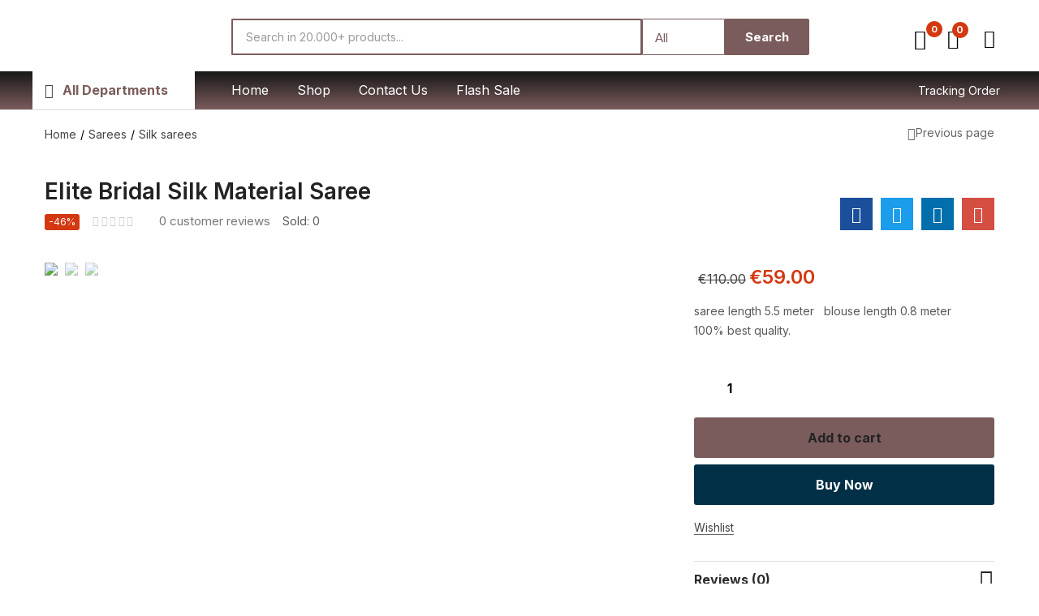

--- FILE ---
content_type: text/html; charset=UTF-8
request_url: https://aminternationall.com/product/elite-bridal-silk-material-saree-32/
body_size: 55512
content:
<!DOCTYPE html>
<html lang="en-US" class="no-js">
<head>
	<meta charset="UTF-8" />
	<meta name="viewport" content="width=device-width, initial-scale=1" />
	<link rel="profile" href="//gmpg.org/xfn/11" />
					<script>document.documentElement.className = document.documentElement.className + ' yes-js js_active js'</script>
				<title>Elite Bridal Silk Material Saree &#8211; AM International</title>
<meta name='robots' content='max-image-preview:large' />
<link rel='dns-prefetch' href='//fonts.googleapis.com' />
<link rel="alternate" type="application/rss+xml" title="AM International &raquo; Feed" href="https://aminternationall.com/feed/" />
<link rel="alternate" type="application/rss+xml" title="AM International &raquo; Comments Feed" href="https://aminternationall.com/comments/feed/" />
<link rel="alternate" type="application/rss+xml" title="AM International &raquo; Elite Bridal Silk Material Saree Comments Feed" href="https://aminternationall.com/product/elite-bridal-silk-material-saree-32/feed/" />
<link rel="alternate" title="oEmbed (JSON)" type="application/json+oembed" href="https://aminternationall.com/wp-json/oembed/1.0/embed?url=https%3A%2F%2Faminternationall.com%2Fproduct%2Felite-bridal-silk-material-saree-32%2F" />
<link rel="alternate" title="oEmbed (XML)" type="text/xml+oembed" href="https://aminternationall.com/wp-json/oembed/1.0/embed?url=https%3A%2F%2Faminternationall.com%2Fproduct%2Felite-bridal-silk-material-saree-32%2F&#038;format=xml" />
<style id='wp-img-auto-sizes-contain-inline-css' type='text/css'>
img:is([sizes=auto i],[sizes^="auto," i]){contain-intrinsic-size:3000px 1500px}
/*# sourceURL=wp-img-auto-sizes-contain-inline-css */
</style>

<link rel='stylesheet' id='elementor-frontend-css' href='https://aminternationall.com/wp-content/plugins/elementor/assets/css/frontend.min.css?ver=3.2.3' type='text/css' media='all' />
<link rel='stylesheet' id='elementor-post-4887-css' href='https://aminternationall.com/wp-content/uploads/elementor/css/post-4887.css?ver=1620969384' type='text/css' media='all' />
<link rel='stylesheet' id='font-awesome-5-all-css' href='https://aminternationall.com/wp-content/plugins/elementor/assets/lib/font-awesome/css/all.min.css?ver=3.2.3' type='text/css' media='all' />
<link rel='stylesheet' id='font-awesome-4-shim-css' href='https://aminternationall.com/wp-content/plugins/elementor/assets/lib/font-awesome/css/v4-shims.min.css?ver=3.2.3' type='text/css' media='all' />
<link rel='stylesheet' id='sumoselect-css' href='https://aminternationall.com/wp-content/themes/aora/css/sumoselect.css?ver=1.0.0' type='text/css' media='all' />
<style id='wp-emoji-styles-inline-css' type='text/css'>

	img.wp-smiley, img.emoji {
		display: inline !important;
		border: none !important;
		box-shadow: none !important;
		height: 1em !important;
		width: 1em !important;
		margin: 0 0.07em !important;
		vertical-align: -0.1em !important;
		background: none !important;
		padding: 0 !important;
	}
/*# sourceURL=wp-emoji-styles-inline-css */
</style>
<link rel='stylesheet' id='wp-block-library-css' href='https://aminternationall.com/wp-includes/css/dist/block-library/style.min.css?ver=6.9' type='text/css' media='all' />
<style id='global-styles-inline-css' type='text/css'>
:root{--wp--preset--aspect-ratio--square: 1;--wp--preset--aspect-ratio--4-3: 4/3;--wp--preset--aspect-ratio--3-4: 3/4;--wp--preset--aspect-ratio--3-2: 3/2;--wp--preset--aspect-ratio--2-3: 2/3;--wp--preset--aspect-ratio--16-9: 16/9;--wp--preset--aspect-ratio--9-16: 9/16;--wp--preset--color--black: #000000;--wp--preset--color--cyan-bluish-gray: #abb8c3;--wp--preset--color--white: #ffffff;--wp--preset--color--pale-pink: #f78da7;--wp--preset--color--vivid-red: #cf2e2e;--wp--preset--color--luminous-vivid-orange: #ff6900;--wp--preset--color--luminous-vivid-amber: #fcb900;--wp--preset--color--light-green-cyan: #7bdcb5;--wp--preset--color--vivid-green-cyan: #00d084;--wp--preset--color--pale-cyan-blue: #8ed1fc;--wp--preset--color--vivid-cyan-blue: #0693e3;--wp--preset--color--vivid-purple: #9b51e0;--wp--preset--gradient--vivid-cyan-blue-to-vivid-purple: linear-gradient(135deg,rgb(6,147,227) 0%,rgb(155,81,224) 100%);--wp--preset--gradient--light-green-cyan-to-vivid-green-cyan: linear-gradient(135deg,rgb(122,220,180) 0%,rgb(0,208,130) 100%);--wp--preset--gradient--luminous-vivid-amber-to-luminous-vivid-orange: linear-gradient(135deg,rgb(252,185,0) 0%,rgb(255,105,0) 100%);--wp--preset--gradient--luminous-vivid-orange-to-vivid-red: linear-gradient(135deg,rgb(255,105,0) 0%,rgb(207,46,46) 100%);--wp--preset--gradient--very-light-gray-to-cyan-bluish-gray: linear-gradient(135deg,rgb(238,238,238) 0%,rgb(169,184,195) 100%);--wp--preset--gradient--cool-to-warm-spectrum: linear-gradient(135deg,rgb(74,234,220) 0%,rgb(151,120,209) 20%,rgb(207,42,186) 40%,rgb(238,44,130) 60%,rgb(251,105,98) 80%,rgb(254,248,76) 100%);--wp--preset--gradient--blush-light-purple: linear-gradient(135deg,rgb(255,206,236) 0%,rgb(152,150,240) 100%);--wp--preset--gradient--blush-bordeaux: linear-gradient(135deg,rgb(254,205,165) 0%,rgb(254,45,45) 50%,rgb(107,0,62) 100%);--wp--preset--gradient--luminous-dusk: linear-gradient(135deg,rgb(255,203,112) 0%,rgb(199,81,192) 50%,rgb(65,88,208) 100%);--wp--preset--gradient--pale-ocean: linear-gradient(135deg,rgb(255,245,203) 0%,rgb(182,227,212) 50%,rgb(51,167,181) 100%);--wp--preset--gradient--electric-grass: linear-gradient(135deg,rgb(202,248,128) 0%,rgb(113,206,126) 100%);--wp--preset--gradient--midnight: linear-gradient(135deg,rgb(2,3,129) 0%,rgb(40,116,252) 100%);--wp--preset--font-size--small: 13px;--wp--preset--font-size--medium: 20px;--wp--preset--font-size--large: 36px;--wp--preset--font-size--x-large: 42px;--wp--preset--spacing--20: 0.44rem;--wp--preset--spacing--30: 0.67rem;--wp--preset--spacing--40: 1rem;--wp--preset--spacing--50: 1.5rem;--wp--preset--spacing--60: 2.25rem;--wp--preset--spacing--70: 3.38rem;--wp--preset--spacing--80: 5.06rem;--wp--preset--shadow--natural: 6px 6px 9px rgba(0, 0, 0, 0.2);--wp--preset--shadow--deep: 12px 12px 50px rgba(0, 0, 0, 0.4);--wp--preset--shadow--sharp: 6px 6px 0px rgba(0, 0, 0, 0.2);--wp--preset--shadow--outlined: 6px 6px 0px -3px rgb(255, 255, 255), 6px 6px rgb(0, 0, 0);--wp--preset--shadow--crisp: 6px 6px 0px rgb(0, 0, 0);}:where(.is-layout-flex){gap: 0.5em;}:where(.is-layout-grid){gap: 0.5em;}body .is-layout-flex{display: flex;}.is-layout-flex{flex-wrap: wrap;align-items: center;}.is-layout-flex > :is(*, div){margin: 0;}body .is-layout-grid{display: grid;}.is-layout-grid > :is(*, div){margin: 0;}:where(.wp-block-columns.is-layout-flex){gap: 2em;}:where(.wp-block-columns.is-layout-grid){gap: 2em;}:where(.wp-block-post-template.is-layout-flex){gap: 1.25em;}:where(.wp-block-post-template.is-layout-grid){gap: 1.25em;}.has-black-color{color: var(--wp--preset--color--black) !important;}.has-cyan-bluish-gray-color{color: var(--wp--preset--color--cyan-bluish-gray) !important;}.has-white-color{color: var(--wp--preset--color--white) !important;}.has-pale-pink-color{color: var(--wp--preset--color--pale-pink) !important;}.has-vivid-red-color{color: var(--wp--preset--color--vivid-red) !important;}.has-luminous-vivid-orange-color{color: var(--wp--preset--color--luminous-vivid-orange) !important;}.has-luminous-vivid-amber-color{color: var(--wp--preset--color--luminous-vivid-amber) !important;}.has-light-green-cyan-color{color: var(--wp--preset--color--light-green-cyan) !important;}.has-vivid-green-cyan-color{color: var(--wp--preset--color--vivid-green-cyan) !important;}.has-pale-cyan-blue-color{color: var(--wp--preset--color--pale-cyan-blue) !important;}.has-vivid-cyan-blue-color{color: var(--wp--preset--color--vivid-cyan-blue) !important;}.has-vivid-purple-color{color: var(--wp--preset--color--vivid-purple) !important;}.has-black-background-color{background-color: var(--wp--preset--color--black) !important;}.has-cyan-bluish-gray-background-color{background-color: var(--wp--preset--color--cyan-bluish-gray) !important;}.has-white-background-color{background-color: var(--wp--preset--color--white) !important;}.has-pale-pink-background-color{background-color: var(--wp--preset--color--pale-pink) !important;}.has-vivid-red-background-color{background-color: var(--wp--preset--color--vivid-red) !important;}.has-luminous-vivid-orange-background-color{background-color: var(--wp--preset--color--luminous-vivid-orange) !important;}.has-luminous-vivid-amber-background-color{background-color: var(--wp--preset--color--luminous-vivid-amber) !important;}.has-light-green-cyan-background-color{background-color: var(--wp--preset--color--light-green-cyan) !important;}.has-vivid-green-cyan-background-color{background-color: var(--wp--preset--color--vivid-green-cyan) !important;}.has-pale-cyan-blue-background-color{background-color: var(--wp--preset--color--pale-cyan-blue) !important;}.has-vivid-cyan-blue-background-color{background-color: var(--wp--preset--color--vivid-cyan-blue) !important;}.has-vivid-purple-background-color{background-color: var(--wp--preset--color--vivid-purple) !important;}.has-black-border-color{border-color: var(--wp--preset--color--black) !important;}.has-cyan-bluish-gray-border-color{border-color: var(--wp--preset--color--cyan-bluish-gray) !important;}.has-white-border-color{border-color: var(--wp--preset--color--white) !important;}.has-pale-pink-border-color{border-color: var(--wp--preset--color--pale-pink) !important;}.has-vivid-red-border-color{border-color: var(--wp--preset--color--vivid-red) !important;}.has-luminous-vivid-orange-border-color{border-color: var(--wp--preset--color--luminous-vivid-orange) !important;}.has-luminous-vivid-amber-border-color{border-color: var(--wp--preset--color--luminous-vivid-amber) !important;}.has-light-green-cyan-border-color{border-color: var(--wp--preset--color--light-green-cyan) !important;}.has-vivid-green-cyan-border-color{border-color: var(--wp--preset--color--vivid-green-cyan) !important;}.has-pale-cyan-blue-border-color{border-color: var(--wp--preset--color--pale-cyan-blue) !important;}.has-vivid-cyan-blue-border-color{border-color: var(--wp--preset--color--vivid-cyan-blue) !important;}.has-vivid-purple-border-color{border-color: var(--wp--preset--color--vivid-purple) !important;}.has-vivid-cyan-blue-to-vivid-purple-gradient-background{background: var(--wp--preset--gradient--vivid-cyan-blue-to-vivid-purple) !important;}.has-light-green-cyan-to-vivid-green-cyan-gradient-background{background: var(--wp--preset--gradient--light-green-cyan-to-vivid-green-cyan) !important;}.has-luminous-vivid-amber-to-luminous-vivid-orange-gradient-background{background: var(--wp--preset--gradient--luminous-vivid-amber-to-luminous-vivid-orange) !important;}.has-luminous-vivid-orange-to-vivid-red-gradient-background{background: var(--wp--preset--gradient--luminous-vivid-orange-to-vivid-red) !important;}.has-very-light-gray-to-cyan-bluish-gray-gradient-background{background: var(--wp--preset--gradient--very-light-gray-to-cyan-bluish-gray) !important;}.has-cool-to-warm-spectrum-gradient-background{background: var(--wp--preset--gradient--cool-to-warm-spectrum) !important;}.has-blush-light-purple-gradient-background{background: var(--wp--preset--gradient--blush-light-purple) !important;}.has-blush-bordeaux-gradient-background{background: var(--wp--preset--gradient--blush-bordeaux) !important;}.has-luminous-dusk-gradient-background{background: var(--wp--preset--gradient--luminous-dusk) !important;}.has-pale-ocean-gradient-background{background: var(--wp--preset--gradient--pale-ocean) !important;}.has-electric-grass-gradient-background{background: var(--wp--preset--gradient--electric-grass) !important;}.has-midnight-gradient-background{background: var(--wp--preset--gradient--midnight) !important;}.has-small-font-size{font-size: var(--wp--preset--font-size--small) !important;}.has-medium-font-size{font-size: var(--wp--preset--font-size--medium) !important;}.has-large-font-size{font-size: var(--wp--preset--font-size--large) !important;}.has-x-large-font-size{font-size: var(--wp--preset--font-size--x-large) !important;}
/*# sourceURL=global-styles-inline-css */
</style>

<style id='classic-theme-styles-inline-css' type='text/css'>
/*! This file is auto-generated */
.wp-block-button__link{color:#fff;background-color:#32373c;border-radius:9999px;box-shadow:none;text-decoration:none;padding:calc(.667em + 2px) calc(1.333em + 2px);font-size:1.125em}.wp-block-file__button{background:#32373c;color:#fff;text-decoration:none}
/*# sourceURL=/wp-includes/css/classic-themes.min.css */
</style>
<link rel='stylesheet' id='rs-plugin-settings-css' href='https://aminternationall.com/wp-content/plugins/revslider/public/assets/css/rs6.css?ver=6.4.8' type='text/css' media='all' />
<style id='rs-plugin-settings-inline-css' type='text/css'>
#rs-demo-id {}
/*# sourceURL=rs-plugin-settings-inline-css */
</style>
<link rel='stylesheet' id='woof-css' href='https://aminternationall.com/wp-content/plugins/woocommerce-products-filter/css/front.css?ver=2.2.5.1' type='text/css' media='all' />
<link rel='stylesheet' id='chosen-drop-down-css' href='https://aminternationall.com/wp-content/plugins/woocommerce-products-filter/js/chosen/chosen.min.css?ver=2.2.5.1' type='text/css' media='all' />
<link rel='stylesheet' id='photoswipe-css' href='https://aminternationall.com/wp-content/plugins/woocommerce/assets/css/photoswipe/photoswipe.min.css?ver=5.3.1' type='text/css' media='all' />
<link rel='stylesheet' id='photoswipe-default-skin-css' href='https://aminternationall.com/wp-content/plugins/woocommerce/assets/css/photoswipe/default-skin/default-skin.min.css?ver=5.3.1' type='text/css' media='all' />
<link rel='stylesheet' id='woocommerce-layout-css' href='https://aminternationall.com/wp-content/plugins/woocommerce/assets/css/woocommerce-layout.css?ver=5.3.1' type='text/css' media='all' />
<link rel='stylesheet' id='woocommerce-smallscreen-css' href='https://aminternationall.com/wp-content/plugins/woocommerce/assets/css/woocommerce-smallscreen.css?ver=5.3.1' type='text/css' media='only screen and (max-width: 768px)' />
<link rel='stylesheet' id='woocommerce-general-css' href='https://aminternationall.com/wp-content/plugins/woocommerce/assets/css/woocommerce.css?ver=5.3.1' type='text/css' media='all' />
<style id='woocommerce-inline-inline-css' type='text/css'>
.woocommerce form .form-row .required { visibility: visible; }
/*# sourceURL=woocommerce-inline-inline-css */
</style>
<link rel='stylesheet' id='wpos-slick-style-css' href='https://aminternationall.com/wp-content/plugins/woo-product-slider-and-carousel-with-category/assets/css/slick.css?ver=2.5' type='text/css' media='all' />
<link rel='stylesheet' id='wcpscwc_public_style-css' href='https://aminternationall.com/wp-content/plugins/woo-product-slider-and-carousel-with-category/assets/css/wcpscwc-public.css?ver=2.5' type='text/css' media='all' />
<link rel='stylesheet' id='stripe_styles-css' href='https://aminternationall.com/wp-content/plugins/woocommerce-gateway-stripe/assets/css/stripe-styles.css?ver=5.1.0' type='text/css' media='all' />
<link rel='stylesheet' id='woocommerce_prettyPhoto_css-css' href='//aminternationall.com/wp-content/plugins/woocommerce/assets/css/prettyPhoto.css?ver=3.1.6' type='text/css' media='all' />
<link rel='stylesheet' id='jquery-selectBox-css' href='https://aminternationall.com/wp-content/plugins/yith-woocommerce-wishlist/assets/css/jquery.selectBox.css?ver=1.2.0' type='text/css' media='all' />
<link rel='stylesheet' id='yith-wcwl-font-awesome-css' href='https://aminternationall.com/wp-content/plugins/yith-woocommerce-wishlist/assets/css/font-awesome.css?ver=4.7.0' type='text/css' media='all' />
<link rel='stylesheet' id='yith-wcwl-main-css' href='https://aminternationall.com/wp-content/plugins/yith-woocommerce-wishlist/assets/css/style.css?ver=3.0.21' type='text/css' media='all' />
<link rel='stylesheet' id='aora-theme-fonts-css' href='https://fonts.googleapis.com/css?family=Inter%3A400%2C500%2C600%2C700%2C800&#038;subset=latin%2Clatin-ext&#038;display=swap' type='text/css' media='all' />
<link rel='stylesheet' id='woo-variation-swatches-css' href='https://aminternationall.com/wp-content/plugins/woo-variation-swatches/assets/css/frontend.min.css?ver=1.1.14' type='text/css' media='all' />
<style id='woo-variation-swatches-inline-css' type='text/css'>
.variable-item:not(.radio-variable-item) { width : 30px; height : 30px; } .wvs-style-squared .button-variable-item { min-width : 30px; } .button-variable-item span { font-size : 16px; }
/*# sourceURL=woo-variation-swatches-inline-css */
</style>
<link rel='stylesheet' id='woo-variation-swatches-theme-override-css' href='https://aminternationall.com/wp-content/plugins/woo-variation-swatches/assets/css/wvs-theme-override.min.css?ver=1.1.14' type='text/css' media='all' />
<link rel='stylesheet' id='woo-variation-swatches-tooltip-css' href='https://aminternationall.com/wp-content/plugins/woo-variation-swatches/assets/css/frontend-tooltip.min.css?ver=1.1.14' type='text/css' media='all' />
<link rel='stylesheet' id='bootstrap-css' href='https://aminternationall.com/wp-content/themes/aora/css/bootstrap.css?ver=4.3.1' type='text/css' media='all' />
<link rel='stylesheet' id='aora-template-css' href='https://aminternationall.com/wp-content/themes/aora/css/template.css?ver=1.0' type='text/css' media='all' />
<link rel='stylesheet' id='aora-style-css' href='https://aminternationall.com/wp-content/themes/aora/style.css?ver=1.0' type='text/css' media='all' />
<style id='aora-style-inline-css' type='text/css'>
/* Theme Options Styles *//* check main color */#reviews ul.wcpr-filter-button-ul .wcpr-filter-button:hover {background-color: #7b5c5c !important;border-color: #7b5c5c !important;}/* Dokan */.dokan-pagination-container ul.dokan-pagination > li:not(.disabled):hover a, .dokan-pagination-container ul.dokan-pagination > li:not(.disabled):focus a, .dokan-pagination-container ul.dokan-pagination > li:not(.disabled).active a {border-color: #7b5c5c;}/* wcfm */.wcfmmp_sold_by_container_advanced .wcfmmp_sold_by_wrapper .wcfmmp_sold_by_store a:hover, .wcfmmp_sold_by_wrapper a:hover {color: #7b5c5c !important;}/*background*/.woocommerce #respond input#submit.disabled:hover,.woocommerce #respond input#submit:disabled:hover,.woocommerce #respond input#submit:disabled[disabled]:hover,.woocommerce a.button.disabled:hover,.woocommerce a.button:disabled:hover,.woocommerce a.button:disabled[disabled]:hover,.woocommerce input.button.disabled:hover,.woocommerce input.button:disabled:hover,.woocommerce input.button:disabled[disabled]:hover,.woocommerce button.button.disabled:hover,.woocommerce button.button:disabled:hover,.woocommerce button.button:disabled[disabled]:hover,input[type="submit"].dokan-btn-default:hover,input[type="submit"].dokan-btn-default:focus,a.dokan-btn-default:hover,a.dokan-btn-default:focus,.dokan-btn-default:hover,.dokan-btn-default:focus,input[type="submit"].dokan-btn-default[disabled]:hover,input[type="submit"].dokan-btn-default[disabled]:focus,a.dokan-btn-default[disabled]:hover,a.dokan-btn-default[disabled]:focus,.dokan-btn-default[disabled]:hover,.dokan-btn-default[disabled]:focus,.wcmp_regi_main .register .button:disabled:hover,.wcmp_regi_main .register .button:disabled:focus,.order_details .review_link_data_wappers > a.button:hover,.order_details .review_link_data_wappers > a.button:focus,.btn-theme:hover,.btn-default:hover,#add_payment_method .wc-proceed-to-checkout a.checkout-button:hover,.woocommerce-cart .wc-proceed-to-checkout a.checkout-button:hover,.woocommerce-checkout .wc-proceed-to-checkout a.checkout-button:hover,.woocommerce-pagination a.button:hover,.woof_container_inner_tags ul.woof_list label:hover,.show-view-all a:hover,.product-quantity-mode .product-block .add-cart a:hover,.tbay-element-newsletter button[type="submit"]:hover,.widget-newletter button[type="submit"]:hover,.btn-view-all:hover,.entry-single .entry-description a:hover,.post-password-form input[type=submit]:hover,#comments #respond .form-submit input:hover,#reviews #respond .form-submit input:hover,#tbay-main-content div.wpforms-container-full .wpforms-form input[type="submit"]:hover,#tbay-main-content div.wpforms-container-full .wpforms-form button[type="submit"]:hover,#tbay-main-content div.wpforms-container-full .wpforms-form .wpforms-page-button:hover,.woocommerce .yith-wfbt-submit-block .yith-wfbt-submit-button-remove:hover,body table.compare-list .add-to-cart td a:hover,.woocommerce table.compare-list .add-to-cart td a:hover:not(.unstyled_button),input#ywqa-submit-question:hover,div#new-answer-header .ywqa_submit_answer:hover,.woocommerce table.wishlist_table.shop_table .product-add-to-cart .add-cart a:hover,.wcmp_regi_main .register .button:hover,#report_abuse_form button.submit-report-abuse:hover,#report-abuse table input[type="submit"]:hover,.vendor_sidebar .widget_wcmp_quick_info #respond input#submit:hover,#wcmp-store-conatiner .wcmp-store-locator-wrap .wcmp-store-map-pagination .vendor_sort input[type="submit"]:hover,#wcmp-store-conatiner .wcmp-store-map-filter input[type="submit"]:hover,#wcfm-main-contentainer .wcfm-membership-wrapper input[type="submit"]:hover,#wcfm-main-contentainer .wcfm_form_simple_submit_wrapper .wcfm_submit_button:hover,.wcfm_popup_wrapper .wcfm_popup_button:hover,#wcfmmp-store #reviews .add_review button:hover,.form-row input[name="apply_for_vendor_submit"]:hover,form.wcv-form .wcv-button[type="submit"]:hover,.wcv-dashboard-navigation ~ form input[type="submit"]:hover,.dashboard .wcv-dashboard-navigation ~ form input[type="submit"]:hover,.shop_settings input[name="vendor_application_submit"]:hover,form[name="export_orders"] input:hover,form[name="export_orders"] ~ table.table .order-comments input.btn:hover,.wcvendors-pro-dashboard-wrapper a.button:hover,.wcvendors-pro-dashboard-wrapper .wcv-form .control-group .button:hover,.wcvendors-pro-dashboard-wrapper input#update_button:hover,.wcvendors-pro-dashboard-wrapper .wcv-search-form .wcv-button:hover,.wcv-form .control-group .control > input.wcv-button:hover:not(#clear_button),.wcv-order-header .wcv-form .control > input#clear_button:hover,table.wcvendors-table-order .wcv-shade.wcv-fade .order_note_form input[type="submit"]:hover,table.wcvendors-table-order form #tracking_number_save_button:hover,form#wcv-store-settings input#store_save_button:hover,.wcv_store_search form input[type="submit"]:hover,.wcv_vendor_search form input[type="submit"]:hover,#sidebar-shop > .widget.wcv.widget_store_contact input#wcv_quick_contact_send:hover,.more_products a:hover,.tbay-pagination-load-more a:hover,.products-list .product-block div.add-cart a:hover,.tbay-dropdown-cart .group-button p.buttons a.button:hover,.cart-dropdown .group-button p.buttons a.button:hover,.tbay-element-mini-cart .left-right .group-button p.buttons a.button:hover,.woocommerce button.button:hover,.woocommerce a.button.wc-backward:hover,.woocommerce a.woocommerce-button.view:hover,#respond input#submit:hover,.woocommerce input.button:hover,.singular-shop div.product .single_add_to_cart_button:hover,.singular-shop .tbay-modalButton:hover,.woocommerce #shop-now.has-buy-now .tbay-buy-now:hover,.mobile-btn-cart-click > #tbay-click-addtocart:hover,.woo-swatches-pro-btn .add-cart a:hover,#sticky-menu-bar #sticky-custom-add-to-cart:hover,.cart_totals .wc-proceed-to-checkout a.checkout-button:hover,.woocommerce table.shop_table.account-orders-table a.view:hover,.woocommerce table.shop_table.my_account_orders a.view:hover,.woocommerce table.shop_table.dokan-rma-order-item-table a.view:hover,.woocommerce table.shop_table.account-orders-table a.request_warranty:hover,.woocommerce table.shop_table.my_account_orders a.request_warranty:hover,.woocommerce table.shop_table.dokan-rma-order-item-table a.request_warranty:hover,.woocommerce form.login p.last .button:hover,.woocommerce form.register p.last .button:hover,.woocommerce-order-received .order-again a:hover,.woocommerce-checkout.wc-germanized .wc-gzd-order-submit button[type="submit"]:hover,.woocommerce form.checkout_coupon > p.form-row-last .button:hover,.woocommerce-checkout-payment .place-order button.button.alt:hover,#custom-register input.submit_button:hover,#custom-login input.submit_button:hover,.btn-theme:focus,.btn-default:focus,#add_payment_method .wc-proceed-to-checkout a.checkout-button:focus,.woocommerce-cart .wc-proceed-to-checkout a.checkout-button:focus,.woocommerce-checkout .wc-proceed-to-checkout a.checkout-button:focus,.woocommerce-pagination a.button:focus,.woof_container_inner_tags ul.woof_list label:focus,.show-view-all a:focus,.product-quantity-mode .product-block .add-cart a:focus,.tbay-element-newsletter button[type="submit"]:focus,.widget-newletter button[type="submit"]:focus,.btn-view-all:focus,.entry-single .entry-description a:focus,.post-password-form input[type=submit]:focus,#comments #respond .form-submit input:focus,#reviews #respond .form-submit input:focus,#tbay-main-content div.wpforms-container-full .wpforms-form input[type="submit"]:focus,#tbay-main-content div.wpforms-container-full .wpforms-form button[type="submit"]:focus,#tbay-main-content div.wpforms-container-full .wpforms-form .wpforms-page-button:focus,.woocommerce .yith-wfbt-submit-block .yith-wfbt-submit-button-remove:focus,body table.compare-list .add-to-cart td a:focus,.woocommerce table.compare-list .add-to-cart td a:focus:not(.unstyled_button),input#ywqa-submit-question:focus,div#new-answer-header .ywqa_submit_answer:focus,.woocommerce table.wishlist_table.shop_table .product-add-to-cart .add-cart a:focus,.wcmp_regi_main .register .button:focus,#report_abuse_form button.submit-report-abuse:focus,#report-abuse table input[type="submit"]:focus,.vendor_sidebar .widget_wcmp_quick_info #respond input#submit:focus,#wcmp-store-conatiner .wcmp-store-locator-wrap .wcmp-store-map-pagination .vendor_sort input[type="submit"]:focus,#wcmp-store-conatiner .wcmp-store-map-filter input[type="submit"]:focus,#wcfm-main-contentainer .wcfm-membership-wrapper input[type="submit"]:focus,#wcfm-main-contentainer .wcfm_form_simple_submit_wrapper .wcfm_submit_button:focus,.wcfm_popup_wrapper .wcfm_popup_button:focus,#wcfmmp-store #reviews .add_review button:focus,.form-row input[name="apply_for_vendor_submit"]:focus,form.wcv-form .wcv-button[type="submit"]:focus,.wcv-dashboard-navigation ~ form input[type="submit"]:focus,.dashboard .wcv-dashboard-navigation ~ form input[type="submit"]:focus,.shop_settings input[name="vendor_application_submit"]:focus,form[name="export_orders"] input:focus,form[name="export_orders"] ~ table.table .order-comments input.btn:focus,.wcvendors-pro-dashboard-wrapper a.button:focus,.wcvendors-pro-dashboard-wrapper .wcv-form .control-group .button:focus,.wcvendors-pro-dashboard-wrapper input#update_button:focus,.wcvendors-pro-dashboard-wrapper .wcv-search-form .wcv-button:focus,.wcv-form .control-group .control > input.wcv-button:focus:not(#clear_button),.wcv-order-header .wcv-form .control > input#clear_button:focus,table.wcvendors-table-order .wcv-shade.wcv-fade .order_note_form input[type="submit"]:focus,table.wcvendors-table-order form #tracking_number_save_button:focus,form#wcv-store-settings input#store_save_button:focus,.wcv_store_search form input[type="submit"]:focus,.wcv_vendor_search form input[type="submit"]:focus,#sidebar-shop > .widget.wcv.widget_store_contact input#wcv_quick_contact_send:focus,.more_products a:focus,.tbay-pagination-load-more a:focus,.products-list .product-block div.add-cart a:focus,.tbay-dropdown-cart .group-button p.buttons a.button:focus,.cart-dropdown .group-button p.buttons a.button:focus,.tbay-element-mini-cart .left-right .group-button p.buttons a.button:focus,.woocommerce button.button:focus,.woocommerce a.button.wc-backward:focus,.woocommerce a.woocommerce-button.view:focus,#respond input#submit:focus,.woocommerce input.button:focus,.singular-shop div.product .single_add_to_cart_button:focus,.singular-shop .tbay-modalButton:focus,.woocommerce #shop-now.has-buy-now .tbay-buy-now:focus,.mobile-btn-cart-click > #tbay-click-addtocart:focus,.woo-swatches-pro-btn .add-cart a:focus,#sticky-menu-bar #sticky-custom-add-to-cart:focus,.cart_totals .wc-proceed-to-checkout a.checkout-button:focus,.woocommerce table.shop_table.account-orders-table a.view:focus,.woocommerce table.shop_table.my_account_orders a.view:focus,.woocommerce table.shop_table.dokan-rma-order-item-table a.view:focus,.woocommerce table.shop_table.account-orders-table a.request_warranty:focus,.woocommerce table.shop_table.my_account_orders a.request_warranty:focus,.woocommerce table.shop_table.dokan-rma-order-item-table a.request_warranty:focus,.woocommerce form.login p.last .button:focus,.woocommerce form.register p.last .button:focus,.woocommerce-order-received .order-again a:focus,.woocommerce-checkout.wc-germanized .wc-gzd-order-submit button[type="submit"]:focus,.woocommerce form.checkout_coupon > p.form-row-last .button:focus,.woocommerce-checkout-payment .place-order button.button.alt:focus,#custom-register input.submit_button:focus,#custom-login input.submit_button:focus,.btn-theme:active:hover,.btn-default:active:hover,#add_payment_method .wc-proceed-to-checkout a.checkout-button:active:hover,.woocommerce-cart .wc-proceed-to-checkout a.checkout-button:active:hover,.woocommerce-checkout .wc-proceed-to-checkout a.checkout-button:active:hover,.woocommerce-pagination a.button:active:hover,.woof_container_inner_tags ul.woof_list label:active:hover,.show-view-all a:active:hover,.product-quantity-mode .product-block .add-cart a:active:hover,.tbay-element-newsletter button[type="submit"]:active:hover,.widget-newletter button[type="submit"]:active:hover,.btn-view-all:active:hover,.entry-single .entry-description a:active:hover,.post-password-form input[type=submit]:active:hover,#comments #respond .form-submit input:active:hover,#reviews #respond .form-submit input:active:hover,#tbay-main-content div.wpforms-container-full .wpforms-form input[type="submit"]:active:hover,#tbay-main-content div.wpforms-container-full .wpforms-form button[type="submit"]:active:hover,#tbay-main-content div.wpforms-container-full .wpforms-form .wpforms-page-button:active:hover,.woocommerce .yith-wfbt-submit-block .yith-wfbt-submit-button-remove:active:hover,body table.compare-list .add-to-cart td a:active:hover,.woocommerce table.compare-list .add-to-cart td a:active:hover:not(.unstyled_button),input#ywqa-submit-question:active:hover,div#new-answer-header .ywqa_submit_answer:active:hover,.woocommerce table.wishlist_table.shop_table .product-add-to-cart .add-cart a:active:hover,.wcmp_regi_main .register .button:active:hover,#report_abuse_form button.submit-report-abuse:active:hover,#report-abuse table input[type="submit"]:active:hover,#wcmp-store-conatiner .wcmp-store-locator-wrap .wcmp-store-map-pagination .vendor_sort input[type="submit"]:active:hover,#wcmp-store-conatiner .wcmp-store-map-filter input[type="submit"]:active:hover,#wcfm-main-contentainer .wcfm-membership-wrapper input[type="submit"]:active:hover,#wcfm-main-contentainer .wcfm_form_simple_submit_wrapper .wcfm_submit_button:active:hover,.wcfm_popup_wrapper .wcfm_popup_button:active:hover,#wcfmmp-store #reviews .add_review button:active:hover,.form-row input[name="apply_for_vendor_submit"]:active:hover,form.wcv-form .wcv-button[type="submit"]:active:hover,.wcv-dashboard-navigation ~ form input[type="submit"]:active:hover,.dashboard .wcv-dashboard-navigation ~ form input[type="submit"]:active:hover,.shop_settings input[name="vendor_application_submit"]:active:hover,form[name="export_orders"] input:active:hover,form[name="export_orders"] ~ table.table .order-comments input.btn:active:hover,.wcvendors-pro-dashboard-wrapper a.button:active:hover,.wcvendors-pro-dashboard-wrapper .wcv-form .control-group .button:active:hover,.wcvendors-pro-dashboard-wrapper input#update_button:active:hover,.wcvendors-pro-dashboard-wrapper .wcv-search-form .wcv-button:active:hover,.wcv-form .control-group .control > input.wcv-button:active:hover:not(#clear_button),.wcv-order-header .wcv-form .control > input#clear_button:active:hover,table.wcvendors-table-order .wcv-shade.wcv-fade .order_note_form input[type="submit"]:active:hover,table.wcvendors-table-order form #tracking_number_save_button:active:hover,form#wcv-store-settings input#store_save_button:active:hover,.wcv_store_search form input[type="submit"]:active:hover,.wcv_vendor_search form input[type="submit"]:active:hover,#sidebar-shop > .widget.wcv.widget_store_contact input#wcv_quick_contact_send:active:hover,.more_products a:active:hover,.tbay-pagination-load-more a:active:hover,.products-list .product-block div.add-cart a:active:hover,.tbay-dropdown-cart .group-button p.buttons a.button:active:hover,.cart-dropdown .group-button p.buttons a.button:active:hover,.tbay-element-mini-cart .left-right .group-button p.buttons a.button:active:hover,.woocommerce button.button:active:hover,.woocommerce a.button.wc-backward:active:hover,.woocommerce a.woocommerce-button.view:active:hover,#respond input#submit:active:hover,.woocommerce input.button:active:hover,.singular-shop div.product .single_add_to_cart_button:active:hover,.singular-shop .tbay-modalButton:active:hover,.woocommerce #shop-now.has-buy-now .tbay-buy-now:active:hover,.mobile-btn-cart-click > #tbay-click-addtocart:active:hover,.woo-swatches-pro-btn .add-cart a:active:hover,#sticky-menu-bar #sticky-custom-add-to-cart:active:hover,.cart_totals .wc-proceed-to-checkout a.checkout-button:active:hover,.woocommerce table.shop_table.account-orders-table a.view:active:hover,.woocommerce table.shop_table.my_account_orders a.view:active:hover,.woocommerce table.shop_table.dokan-rma-order-item-table a.view:active:hover,.woocommerce table.shop_table.account-orders-table a.request_warranty:active:hover,.woocommerce table.shop_table.my_account_orders a.request_warranty:active:hover,.woocommerce table.shop_table.dokan-rma-order-item-table a.request_warranty:active:hover,.woocommerce form.login p.last .button:active:hover,.woocommerce form.register p.last .button:active:hover,.woocommerce-order-received .order-again a:active:hover,.woocommerce-checkout.wc-germanized .wc-gzd-order-submit button[type="submit"]:active:hover,.woocommerce form.checkout_coupon > p.form-row-last .button:active:hover,.woocommerce-checkout-payment .place-order button.button.alt:active:hover,#custom-register input.submit_button:active:hover,#custom-login input.submit_button:active:hover,.widget_search .btn:hover,.post .entry-header .readmore:hover,.woocommerce a.button.alt:hover,.dokan-orders-content .dokan-orders-area .add_note #add-order-note input.add_note:hover,.dokan-orders-content .dokan-orders-area .add_note #add-order-note input.add_note:focus,input[type="submit"].dokan-btn-theme:hover,input[type="submit"].dokan-btn-theme:focus,a.dokan-btn-theme:hover,input[type="submit"].dokan-btn-default:hover,.dokan-btn-default:hover,a.dokan-btn-theme:focus,input[type="submit"].dokan-btn-default:focus,.dokan-btn-default:focus,.dokan-btn-theme:hover,.dokan-btn-theme:focus,input[type="submit"].dokan-btn-theme[disabled]:hover,input[type="submit"].dokan-btn-theme[disabled]:focus,.dokan-btn-theme[disabled]:hover,.dokan-btn-theme[disabled]:focus,.woocommerce .woocommerce-MyAccount-content .dokan-account-migration-lists > li a:hover,.wcv-dashboard-navigation ul li a.button:hover,.wcv-dashboard-navigation ul li a.button:focus,.singular-shop div.product.product-type-external .single_add_to_cart_button:hover {background: #6e5252;}/*color*//*background*/.woocommerce #shop-now.has-buy-now .tbay-buy-now:hover,.woocommerce #shop-now.has-buy-now .tbay-buy-now:focus, .woocommerce #shop-now.has-buy-now .tbay-buy-now:active:hover, .woocommerce #shop-now.has-buy-now .tbay-buy-now:active:focus, .tbay-dropdown-cart .group-button p.buttons a.button.view-cart:hover, .tbay-dropdown-cart .group-button p.buttons a.button.view-cart:focus, .tbay-dropdown-cart .group-button p.buttons a.button.view-cart:active:hover, .cart-dropdown .group-button p.buttons a.button.view-cart:hover, .cart-dropdown .group-button p.buttons a.button.view-cart:focus, .cart-dropdown .group-button p.buttons a.button.view-cart:active:hover {background: #012b3f;}/*border*/.tbay-dropdown-cart .group-button p.buttons a.button.view-cart:hover, .tbay-dropdown-cart .group-button p.buttons a.button.view-cart:focus, .tbay-dropdown-cart .group-button p.buttons a.button.view-cart:active:hover, .cart-dropdown .group-button p.buttons a.button.view-cart:hover, .cart-dropdown .group-button p.buttons a.button.view-cart:focus, .cart-dropdown .group-button p.buttons a.button.view-cart:active:hover {border-color: #012b3f;}/*Tablet*/@media (max-width: 1199px)  and (min-width: 768px) {/*color*/.mm-menu_opened .tbay-currency .woocommerce-currency-switcher-form .SumoSelect > .CaptionCont:hover,.mm-menu_opened .tbay-currency .woocommerce-currency-switcher-form .SumoSelect > .CaptionCont:hover label i:after,.tbay-search-mobile .sumo_product_cat .optWrapper .options li.opt.selected,.tbay-search-mobile .sumo_category .optWrapper .options li.opt.selected,#custom-login-wrapper .modal-content .modal-body .nav-tabs li.active a,.active-search-mobile .tbay-search-mobile .count,#tbay-mobile-menu-navbar.search-mobile-focus .tbay-search-mobile .count,.image-mains .show-mobile > div .yith-wcwl-wishlistexistsbrowse.show i,.topbar-device-mobile .tbay-element-mini-cart a.wc-continue,.footer-device-mobile .list-menu-icon > *.active a,.footer-device-mobile .list-menu-icon > *.active a i,body.woocommerce-wishlist .footer-device-mobile > .device-wishlist a,body.woocommerce-wishlist .footer-device-mobile > .device-wishlist a i {color: #7b5c5c;}/*background*/.footer-device-mobile .list-menu-icon > .menu-icon a.active:before,.topbar-device-mobile,.topbar-device-mobile .cart-dropdown .cart-icon .mini-cart-items {background-color: #7b5c5c;}/*Border*/.tbay-search-mobile .sumo_product_cat .optWrapper .options li.opt.selected,.tbay-search-mobile .sumo_category .optWrapper .options li.opt.selected,.tbay-search-mobile .sumo_product_cat .optWrapper .options li.opt:last-child.selected,.tbay-search-mobile .sumo_category .optWrapper .options li.opt:last-child.selected {border-color: #7b5c5c;}}/*Mobile*/@media (max-width: 767px) {/*color*/.topbar-device-mobile .tbay-element-mini-cart a.wc-continue,.footer-device-mobile .list-menu-icon > *.active a,.footer-device-mobile .list-menu-icon > *.active a i,body.woocommerce-wishlist .footer-device-mobile > .device-wishlist a,body.woocommerce-wishlist .footer-device-mobile > .device-wishlist a i,.products-list .product-block .button-wishlist.shown-mobile .yith-wcwl-wishlistaddedbrowse > a,.products-list .product-block .button-wishlist.shown-mobile .yith-wcwl-wishlistexistsbrowse > a,.woocommerce .form-cart-popup form.cart #mobile-close-infor i:hover,#shop-now.has-wishlist .button-wishlist .yith-wcwl-wishlistaddedbrowse > a > i,#shop-now.has-wishlist .button-wishlist .yith-wcwl-wishlistexistsbrowse > a > i {color: #7b5c5c;}/*background*/.footer-device-mobile .list-menu-icon > .menu-icon a.active:before,.coupon .box input[type=submit],.topbar-device-mobile .cart-dropdown .cart-icon .mini-cart-items,.tbay-show-cart-mobile .product-block div.add-cart a,.tbay-addon-newletter .input-group-btn input {background-color: #7b5c5c;}/*Border*/}/*No edit code customize*/@media (max-width: 1199px)  and (min-width: 768px) {/*color*/.footer-device-mobile > * a:hover,.footer-device-mobile > *.active a,.footer-device-mobile > *.active a i , body.woocommerce-wishlist .footer-device-mobile > .device-wishlist a,body.woocommerce-wishlist .footer-device-mobile > .device-wishlist a i,.vc_tta-container .vc_tta-panel.vc_active .vc_tta-panel-title > a span,.cart_totals table .order-total .woocs_special_price_code {color: #7b5c5c;}/*background*/.topbar-device-mobile .top-cart a.wc-continue,.topbar-device-mobile .cart-dropdown .cart-icon .mini-cart-items,.footer-device-mobile > * a .mini-cart-items,.tbay-addon-newletter .input-group-btn input {background-color: #7b5c5c;}/*Border*/.topbar-device-mobile .top-cart a.wc-continue {border-color: #7b5c5c;}}@media (max-width: 1199px) {/* Limit logo image height for mobile according to mobile header height */.mobile-logo a img {width: 77px;}}@media screen and (max-width: 782px) {html body.admin-bar{top: -46px !important;position: relative;}}/* Custom CSS */
/*# sourceURL=aora-style-inline-css */
</style>
<link rel='stylesheet' id='font-awesome-css' href='https://aminternationall.com/wp-content/plugins/elementor/assets/lib/font-awesome/css/font-awesome.min.css?ver=4.7.0' type='text/css' media='all' />
<style id='font-awesome-inline-css' type='text/css'>
[data-font="FontAwesome"]:before {font-family: 'FontAwesome' !important;content: attr(data-icon) !important;speak: none !important;font-weight: normal !important;font-variant: normal !important;text-transform: none !important;line-height: 1 !important;font-style: normal !important;-webkit-font-smoothing: antialiased !important;-moz-osx-font-smoothing: grayscale !important;}
/*# sourceURL=font-awesome-inline-css */
</style>
<link rel='stylesheet' id='aora-font-tbay-custom-css' href='https://aminternationall.com/wp-content/themes/aora/css/font-tbay-custom.css?ver=1.0.0' type='text/css' media='all' />
<link rel='stylesheet' id='simple-line-icons-css' href='https://aminternationall.com/wp-content/themes/aora/css/simple-line-icons.css?ver=2.4.0' type='text/css' media='all' />
<link rel='stylesheet' id='material-design-iconic-font-css' href='https://aminternationall.com/wp-content/themes/aora/css/material-design-iconic-font.css?ver=2.2.0' type='text/css' media='all' />
<link rel='stylesheet' id='animate-css' href='https://aminternationall.com/wp-content/themes/aora/css/animate.css?ver=3.5.0' type='text/css' media='all' />
<link rel='stylesheet' id='jquery-treeview-css' href='https://aminternationall.com/wp-content/themes/aora/css/jquery.treeview.css?ver=1.0.0' type='text/css' media='all' />
<link rel='stylesheet' id='magnific-popup-css' href='https://aminternationall.com/wp-content/themes/aora/css/magnific-popup.css?ver=1.0.0' type='text/css' media='all' />
<link rel='stylesheet' id='aora-child-style-css' href='https://aminternationall.com/wp-content/themes/aora-child/style.css?ver=1.0' type='text/css' media='all' />
<script type="text/template" id="tmpl-variation-template">
	<div class="woocommerce-variation-description">{{{ data.variation.variation_description }}}</div>
	<div class="woocommerce-variation-price">{{{ data.variation.price_html }}}</div>
	<div class="woocommerce-variation-availability">{{{ data.variation.availability_html }}}</div>
</script>
<script type="text/template" id="tmpl-unavailable-variation-template">
	<p>Sorry, this product is unavailable. Please choose a different combination.</p>
</script>
<script type="text/javascript" src="https://aminternationall.com/wp-content/plugins/elementor/assets/lib/font-awesome/js/v4-shims.min.js?ver=3.2.3" id="font-awesome-4-shim-js"></script>
<script type="text/javascript" src="https://aminternationall.com/wp-includes/js/jquery/jquery.min.js?ver=3.7.1" id="jquery-core-js"></script>
<script type="text/javascript" src="https://aminternationall.com/wp-includes/js/jquery/jquery-migrate.min.js?ver=3.4.1" id="jquery-migrate-js"></script>
<script type="text/javascript" src="https://aminternationall.com/wp-content/plugins/revslider/public/assets/js/rbtools.min.js?ver=6.4.5" id="tp-tools-js"></script>
<script type="text/javascript" src="https://aminternationall.com/wp-content/plugins/revslider/public/assets/js/rs6.min.js?ver=6.4.8" id="revmin-js"></script>
<script type="text/javascript" id="woocommerce-tokenization-form-js-extra">
/* <![CDATA[ */
var wc_tokenization_form_params = {"is_registration_required":"1","is_logged_in":""};
//# sourceURL=woocommerce-tokenization-form-js-extra
/* ]]> */
</script>
<script type="text/javascript" src="https://aminternationall.com/wp-content/plugins/woocommerce/assets/js/frontend/tokenization-form.min.js?ver=5.3.1" id="woocommerce-tokenization-form-js"></script>
<link rel="https://api.w.org/" href="https://aminternationall.com/wp-json/" /><link rel="alternate" title="JSON" type="application/json" href="https://aminternationall.com/wp-json/wp/v2/product/8571" /><link rel="EditURI" type="application/rsd+xml" title="RSD" href="https://aminternationall.com/xmlrpc.php?rsd" />
<meta name="generator" content="WordPress 6.9" />
<meta name="generator" content="WooCommerce 5.3.1" />
<link rel="canonical" href="https://aminternationall.com/product/elite-bridal-silk-material-saree-32/" />
<link rel='shortlink' href='https://aminternationall.com/?p=8571' />
<meta name="framework" content="Redux 4.1.26" /><meta name="cdp-version" content="1.1.7" />	<noscript><style>.woocommerce-product-gallery{ opacity: 1 !important; }</style></noscript>
	<style type="text/css">.recentcomments a{display:inline !important;padding:0 !important;margin:0 !important;}</style><meta name="generator" content="Powered by Slider Revolution 6.4.8 - responsive, Mobile-Friendly Slider Plugin for WordPress with comfortable drag and drop interface." />
<link rel="icon" href="https://aminternationall.com/wp-content/uploads/2021/04/ami_logo-100x100.png" sizes="32x32" />
<link rel="icon" href="https://aminternationall.com/wp-content/uploads/2021/04/ami_logo.png" sizes="192x192" />
<link rel="apple-touch-icon" href="https://aminternationall.com/wp-content/uploads/2021/04/ami_logo.png" />
<meta name="msapplication-TileImage" content="https://aminternationall.com/wp-content/uploads/2021/04/ami_logo.png" />
<script type="text/javascript">function setREVStartSize(e){
			//window.requestAnimationFrame(function() {				 
				window.RSIW = window.RSIW===undefined ? window.innerWidth : window.RSIW;	
				window.RSIH = window.RSIH===undefined ? window.innerHeight : window.RSIH;	
				try {								
					var pw = document.getElementById(e.c).parentNode.offsetWidth,
						newh;
					pw = pw===0 || isNaN(pw) ? window.RSIW : pw;
					e.tabw = e.tabw===undefined ? 0 : parseInt(e.tabw);
					e.thumbw = e.thumbw===undefined ? 0 : parseInt(e.thumbw);
					e.tabh = e.tabh===undefined ? 0 : parseInt(e.tabh);
					e.thumbh = e.thumbh===undefined ? 0 : parseInt(e.thumbh);
					e.tabhide = e.tabhide===undefined ? 0 : parseInt(e.tabhide);
					e.thumbhide = e.thumbhide===undefined ? 0 : parseInt(e.thumbhide);
					e.mh = e.mh===undefined || e.mh=="" || e.mh==="auto" ? 0 : parseInt(e.mh,0);		
					if(e.layout==="fullscreen" || e.l==="fullscreen") 						
						newh = Math.max(e.mh,window.RSIH);					
					else{					
						e.gw = Array.isArray(e.gw) ? e.gw : [e.gw];
						for (var i in e.rl) if (e.gw[i]===undefined || e.gw[i]===0) e.gw[i] = e.gw[i-1];					
						e.gh = e.el===undefined || e.el==="" || (Array.isArray(e.el) && e.el.length==0)? e.gh : e.el;
						e.gh = Array.isArray(e.gh) ? e.gh : [e.gh];
						for (var i in e.rl) if (e.gh[i]===undefined || e.gh[i]===0) e.gh[i] = e.gh[i-1];
											
						var nl = new Array(e.rl.length),
							ix = 0,						
							sl;					
						e.tabw = e.tabhide>=pw ? 0 : e.tabw;
						e.thumbw = e.thumbhide>=pw ? 0 : e.thumbw;
						e.tabh = e.tabhide>=pw ? 0 : e.tabh;
						e.thumbh = e.thumbhide>=pw ? 0 : e.thumbh;					
						for (var i in e.rl) nl[i] = e.rl[i]<window.RSIW ? 0 : e.rl[i];
						sl = nl[0];									
						for (var i in nl) if (sl>nl[i] && nl[i]>0) { sl = nl[i]; ix=i;}															
						var m = pw>(e.gw[ix]+e.tabw+e.thumbw) ? 1 : (pw-(e.tabw+e.thumbw)) / (e.gw[ix]);					
						newh =  (e.gh[ix] * m) + (e.tabh + e.thumbh);
					}				
					if(window.rs_init_css===undefined) window.rs_init_css = document.head.appendChild(document.createElement("style"));					
					document.getElementById(e.c).height = newh+"px";
					window.rs_init_css.innerHTML += "#"+e.c+"_wrapper { height: "+newh+"px }";				
				} catch(e){
					console.log("Failure at Presize of Slider:" + e)
				}					   
			//});
		  };</script>
<style id="aora_tbay_theme_options-dynamic-css" title="dynamic-css" class="redux-options-output">.woocommerce .woocommerce-message:before , .color,.has-before:hover,button.btn-close:hover,.widget_aora_popup_newsletter .popup-content > a:hover,.new-input + span:before,.woof_container input[type=checkbox]:not(.woof_color_term) + span:before,form.checkout input[type=radio] + span:before,form.checkout input[type=checkbox] + span:before,.woocommerce-account input[type=radio] + span:before,.woocommerce-account input[type=checkbox] + span:before,.yith-wfbt-section .yith-wfbt-item input[type=checkbox] + span:before,.woocommerce form .form-row .woocommerce-form__input + span:before,#shipping_method.woocommerce-shipping-methods input[type=radio] + span:before,#custom-login-wrapper #cus-rememberme + span:before,.new-input + label:before,.woof_container input[type=checkbox]:not(.woof_color_term) + label:before,form.checkout input[type=radio] + label:before,form.checkout input[type=checkbox] + label:before,.woocommerce-account input[type=radio] + label:before,.woocommerce-account input[type=checkbox] + label:before,.yith-wfbt-section .yith-wfbt-item input[type=checkbox] + label:before,.woocommerce form .form-row .woocommerce-form__input + label:before,#shipping_method.woocommerce-shipping-methods input[type=radio] + label:before,#custom-login-wrapper #cus-rememberme + label:before,#tbay-search-form-canvas .sidebar-canvas-search .sidebar-content .button-group .button-search i:hover,#tbay-search-form-canvas .sidebar-canvas-search .sidebar-content .select-category .optWrapper .options li:hover,#tbay-search-form-canvas .sidebar-canvas-search .sidebar-content .autocomplete-suggestions .autocomplete-suggestion .product-title:hover,#tbay-search-form-canvas .sidebar-content button:hover,#tbay-header .topbar-mobile .btn:hover,#tbay-header .topbar-mobile .btn:focus,.tbay-footer .menu li > a:hover,.tbay-footer ul.menu li.active a,.contact-info a:hover,.copyright a,.elementor-widget-tbay-nav-menu .tbay-horizontal .navbar-nav .dropdown-menu .tbay-addon ul:not(.entry-meta-list) li > a:hover,.elementor-widget-tbay-nav-menu .tbay-horizontal .navbar-nav .dropdown-menu .tbay-addon ul:not(.entry-meta-list) li.active a,.navbar-offcanvas .navbar-nav > li.open > a:hover,.navbar-offcanvas .navbar-nav > li.open > a:focus,.navbar-offcanvas .navbar-nav > li.open > a,.navbar-offcanvas .navbar-nav > li.active > a:hover,.navbar-offcanvas .navbar-nav > li.active > a:focus,.navbar-offcanvas .navbar-nav > li.active > a,.navbar-offcanvas .navbar-nav > li:hover > a:hover,.navbar-offcanvas .navbar-nav > li:hover > a:focus,.navbar-offcanvas .navbar-nav > li:hover > a,.navbar-offcanvas .navbar-nav > li.collapsable > a:hover,.navbar-offcanvas .navbar-nav > li.collapsable > a:focus,.navbar-offcanvas .navbar-nav > li.collapsable > a,.navbar-offcanvas .navbar-nav > li.open .hitarea:after,.navbar-offcanvas .navbar-nav > li.active .hitarea:after,.navbar-offcanvas .navbar-nav > li:hover .hitarea:after,.navbar-offcanvas .navbar-nav > li.collapsable .hitarea:after,.tbay-vertical > .navbar-nav .dropdown-menu .tbay-vertical > .navbar-nav > li > a:hover,.tbay-vertical > .navbar-nav .sub-menu .tbay-vertical > .navbar-nav > li > a:hover,.menu-canvas-content .tbay-vertical .navbar-nav .tbay-addon-nav-menu li a:hover,body .widget.widget_recent_reviews ul.product_list_widget li .product-title:hover,body .widget.yith-woocompare-widget a.compare:hover,.widget_aora_posts .post .comments-link a:hover,ul.woof_list li .hover,ul.woof_list label.woof_radio_label_selected,.woocommerce .widget_price_filter .price_slider_amount .button:hover,.widget_aora_custom_menu ul.treeview li > a:hover,.widget_aora_list_categories .cat-name:hover,.woof_container_inner_producttags .woof_list_label li .woof_label_term.checked,.woof_container_inner_producttags .woof_list_label li .woof_label_term:hover,.widget_aora_popup_newsletter .popup-content > span:hover , .wpml-ls-legacy-dropdown a:hover, .wpml-ls-legacy-dropdown a:focus, .wpml-ls-legacy-dropdown .wpml-ls-current-language:hover > a,.tbay-breadcrumb .breadcrumb li a:hover,.tbay-breadcrumb .product-nav-icon .img-link:hover,.aora-back-btn:hover , .tbay-body-default .entry-single .tagcloud a:hover,.tbay-body-default .entry-single .tagcloud a:focus,div[class^=wp-block-] a:hover,figure[class^=wp-block-] a:hover,ul[class^=wp-block-] a:hover,.tbay-body-default .main-page a:hover,.tbay-body-default .entry-single a:hover,.product.v1 .group-buttons > div a:hover,.product.v1 .group-buttons > div.add-cart > a.added,.product.v1 .group-buttons > div.yith-compare .added , #elementor .tbay-element-nav-menu .dropdown-menu .elementor-nav-menu--main > ul > li:hover > a,#elementor .tbay-element-nav-menu .dropdown-menu .elementor-nav-menu--main > ul > li:focus > a,#elementor .tbay-element-nav-menu .dropdown-menu .elementor-nav-menu--main > ul > li.active > a,#elementor .tbay-element-nav-menu .dropdown-menu .elementor-nav-menu--main > ul > li > a:hover,#elementor .tbay-element-nav-menu .dropdown-menu .elementor-nav-menu--main > ul > li > a:focus,.heading-tbay-title > i,.tbay-element-banner-close .banner-remove:hover,.tbay-element-banner-close .banner-remove:focus,.featured-vendor .elementor-widget-wrap .elementor-button,.collaborate .tbay-element.tbay-element-heading .heading-tbay-title .title,.elementor-widget-icon-box .elementor-icon-box-wrapper .elementor-icon,.tbay-element-features .fbox-icon,.our-team-content .social-link a:hover , .elementor-widget-video .elementor-custom-embed-play i,.elementor-widget-tbay-canvas-menu-template .canvas-menu-content .close-canvas-menu i:hover,.product-block .button-wishlist .yith-wcwl-wishlistexistsbrowse a,.product-block .button-wishlist .yith-wcwl-wishlistaddedbrowse a,.product-block .item-product-cate a:hover,#tbay-cart-modal .main-content a:hover,.tbay-product-slider-gallery .slick-arrow:hover i,.tbay-product-slider-gallery .slick-arrow:focus i,.style-2 .custom-image-list-categories .item-cat i,.custom-image-list-categories .item-cat > a > i , .custom-image-list-tags .tag-icon i,.heading-product-category-tabs .btn:hover , .product-recently-viewed-header:hover h3,.product-recently-viewed-header:hover i,.product-recently-viewed-header:hover h3:after,.product-recently-viewed-header h3:hover,.tbay-element-product-list-tags .item a:before,.entry-meta-list > li.entry-category:before,.entry-meta-list i,.post-area .entry-meta,.post-area .entry-meta a,#comments .comment-reply-title #cancel-comment-reply-link,.page-404 .sub-title a,.flex-control-nav > .slick-arrow:hover,.SumoSelect > .optWrapper > .options li.opt:hover,.SumoSelect > .optWrapper > .options li.opt.selected,.mm-listitem > a:focus,.mm-listitem.active > a,.mm-menu .mm-navbar_tabs a,.yith-wfbt-section .yith-wfbt-items label a:hover,#cboxClose:hover:before,#cboxClose:focus:before,body table.compare-list tr.remove td > a:hover,body table.compare-list .remove td a:hover .remove:before,span.question a:hover,#show-all-questions a.show-questions:hover , #tab-questions a.back-to-product,.woocommerce table.wishlist_table.shop_table tr .product-remove a:hover,.woocommerce.yith-wfbt-slider-wrapper .owl-item li.yith-wfbt-single-product.product .product-price ins,.sold-by-meta.sold-dokan a:hover , .dokan-dashboard .dokan-page-help a:hover , #dokan-store-listing-filter-wrap .right .toggle-view .active,.wcmp_regi_main .register .woocommerce-privacy-policy-text a,.product_meta #report_abuse:hover , .wcmp_vendor_banner_template a.wcmp_vendor_detail:hover,.wcmp_vendor_banner_template .wcmp_vendor_rating a:hover,.vendor_sidebar > .widget .wcmp-vproduct-search button[type=submit]:hover:after,#wcmp-store-conatiner .wcmp-store-list .wcmp-store-detail-wrap .wcmp-store-detail-list li .wcmp_vendor_detail,.sold-by-meta.sold-wcmp a:hover,.singular-shop div.product .goto_more_offer_tab:hover,#custom-register .wcfmmp_become_vendor_link a , .wcfmmp_sold_by_container_advanced .wcfmmp_sold_by_wrapper .wcfmmp_sold_by_store a:hover,.wcfmmp_sold_by_wrapper a:hover,.woocommerce form.register .wcfmmp_become_vendor_link a , .wcfm_appointment_title:hover,.wcfm_appointment_title:focus, .wcfm_auctions_title:hover, .wcfm_auctions_title:focus, .wcfm_booking_title:hover, .wcfm_booking_title:focus, .wcfm_coupon_title:hover, .wcfm_coupon_title:focus, .wcfm_dashboard_item_title:hover, .wcfm_dashboard_item_title:focus, .wcfm_listing_title:hover, .wcfm_listing_title:focus, .wcfm_order_title:hover, .wcfm_order_title:focus, .wcfm_product_title:hover, .wcfm_product_title:focus , .woocommerce ul.cart_list li .wcfm_dashboard_item_title:hover,.woocommerce ul.product_list_widget li .wcfm_dashboard_item_title:hover,body ul.cart_list li .wcfm_dashboard_item_title:hover,body ul.product_list_widget li .wcfm_dashboard_item_title:hover,table.table-vendor-sales-report a,table.table-vendor-sales-report tr td.product a,.shop_settings #main-container form #pv_shop_description_container > p a:hover,.single-product.woocommerce .woocommerce-product-rating .wcvendors_cart_sold_by_meta:hover,form[name=export_orders] ~ table.table .order-comments-link,.woocommerce form.register p.agree-to-terms-container label[for=agree_to_terms] a:hover,.product-block .wcvendors_sold_by_in_loop a:hover,ul.wcv_vendorslist a.button:hover,.wcvendors-pro-dashboard-wrapper .wcv-navigation ul.menu li a:hover,.wcvendors-pro-dashboard-wrapper .wcv-navigation ul.menu li.active a , .wcv-grid a:hover , table.wcv-table.wcvendors-table-product a,table.wcvendors-table-order .row-actions-order a:hover,.wcv-store-header.header-modern .meta .social-icons a:hover,dd.variation-SoldBy a:hover,.all-subcategories a:hover h3,.product-top-sidebar .button-product-top:focus,.product-top-sidebar .button-product-top:hover,.woof_list > label:hover,.woocommerce .woof_submit_search_form_container button.woof_reset_search_form:hover,.woof_childs_list_opener:hover,.products-list .product-block .group-buttons > div.yith-compare a.added,.products-list .product-block .group-buttons > div a:hover span,.products-list .product-block .group-buttons > div.button-wishlist .yith-wcwl-wishlistexistsbrowse a span,.products-list .product-block .group-buttons > div.button-wishlist .yith-wcwl-wishlistaddedbrowse a span,.cart-dropdown .cart-icon:hover,.tbay-dropdown-cart .cart_empty > li a.button,.cart-dropdown .cart_empty > li a.button,.tbay-dropdown-cart .cart_list a.remove:hover i,.cart-dropdown .cart_list a.remove:hover i,.tbay-dropdown-cart .widget-header-cart .offcanvas-close:hover,.tbay-dropdown-cart .widget-header-cart .offcanvas-close:focus,.tbay-element-mini-cart .product-image a.remove:hover i,#product-size-guide .close:hover i,#product-size-guide .close:focus i,.btn-size-guide:hover,p.must-log-in a , .comment-reply-login,.singular-shop div.product .tbay-wishlist a:hover,.singular-shop div.product .tbay-compare a:hover , .singular-shop div.product .yith-wcwl-wishlistexistsbrowse > a,.singular-shop div.product .yith-wcwl-wishlistaddedbrowse > a,.woocommerce .quantity button:focus,.woocommerce .quantity button:hover,.woocommerce-page .quantity button:focus,.woocommerce-page .quantity button:hover , .woocommerce #shop-now.has-buy-now .group-button .tbay-compare a.added,.product-nav > .link-images > .psnav .single_nav .single_nav a:hover,.product-nav > .link-images > .psnav .single_nav .single_nav a:focus,.product-nav .single_nav a:hover,.product-nav .single_nav a:focus,.woocommerce div.product div.images .woocommerce-product-gallery__trigger:hover,body div.product div.images .woocommerce-product-gallery__trigger:hover,.woocommerce table.shop_attributes td a:hover , #reviews .wcpr-stars-count .wcpr-row .wcpr-col-star span:before,#reviews .wcpr-stars-count .wcpr-row .wcpr-col-star .star-rating span:before,.tawcvs-swatches .swatch.selected,.tawcvs-swatches .swatch:hover,#sticky-menu-bar li.current a,#sticky-menu-bar li:hover a,#sticky-menu-bar li:focus a,#sticky-menu-bar li a:hover,#sticky-menu-bar li a:focus,.wc-tabs-wrapper .tabs-title button:hover,.wc-tabs-wrapper .tabs-title button:focus,.woocommerce-tabs-sidebar .wc-tab-sidebar .tab-head > .close-tab:hover,.woocommerce div.product #woocommerce-tabs ul.tabs li.active > a,.woocommerce div.product #woocommerce-tabs ul.tabs li:hover > a,.shop_table.cart .product-info .product-name a.wcfm_dashboard_item_title:hover,.shop_table.cart a.remove:hover i,.cart_totals table tr.shipping .button:hover,.cart_totals table * tr.shipping .button:hover,.cart_totals table tr.order-total .woocommerce-Price-amount,.cart-bottom .update-cart:hover,.cart-bottom .update-cart:hover .update,.cart-bottom .update:hover,.cart-bottom .update:focus,.woocommerce form.login .lost_password a,.woocommerce form.register .lost_password a , .woocommerce form.register .woocommerce-privacy-policy-text a,.woocommerce-order .woocommerce-order-details .order_details a.wcfm_dashboard_item_title:hover,form.checkout .order-review .shop_table > tfoot > tr:last-child > th,.woocommerce-checkout-payment .payment_methods li input[type=radio] + label:before,.woocommerce-checkout-payment .place-order .woocommerce-terms-and-conditions-wrapper a:hover,#shipping_method.woocommerce-shipping-methods input[type=radio]:checked + label:before,#custom-register a.text-link:hover,#custom-login a.text-link:hover,#custom-register .vendor-register a,#custom-login-wrapper .btn-close:hover,#custom-login-wrapper .btn-close:focus,.mm-menu_opened .tbay-currency .woocommerce-currency-switcher-form .SumoSelect > .CaptionCont:hover,.mm-menu_opened .tbay-currency .woocommerce-currency-switcher-form .SumoSelect > .CaptionCont:hover label i:after,.tbay-search-mobile .sumo_product_cat .optWrapper .options li.opt.selected,.tbay-search-mobile .sumo_category .optWrapper .options li.opt.selected,#custom-login-wrapper .modal-content .modal-body .nav-tabs li.active a,.active-search-mobile .tbay-search-mobile .count,#tbay-mobile-menu-navbar.search-mobile-focus .tbay-search-mobile .count,.image-mains .show-mobile > div .yith-wcwl-wishlistexistsbrowse.show i,.cart_totals table .order-total .woocs_special_price_code,.product-block.v1 .button-wishlist.shown-mobile > div .yith-wcwl-wishlistaddedbrowse a,.product-block.v1 .button-wishlist.shown-mobile > div .yith-wcwl-wishlistexistsbrowse a{color:#7b5c5c;}.show-all:hover , .tbay-element-products .show-all:hover,.tbay-element-products .show-all:focus,.tbay-element-custom-image-list-categories-width-menu .show-all:hover,.product-recently-viewed-main a.btn-readmore:hover,.icon-preview-box:hover .preview,#awesome-font .fontawesome-icon-list .fa-hover:hover .preview,.owl-carousel > .slick-arrow:hover i,.owl-carousel > .slick-arrow:focus i,.slider > .slick-arrow:hover i,.slider > .slick-arrow:focus i,.carousel .carousel-indicators .active , .woocommerce a.button.alt,.dokan-dashboard .pagination-wrap > ul > li > span.current , .dokan-dashboard .tabs_container .import_div input.btn-danger,.dokan-dashboard .tabs_container .export_div input.btn-danger , input[type=submit].dokan-btn-theme,a.dokan-btn-theme,input[type=submit].dokan-btn-default,a.dokan-btn-default,.dokan-btn-default,.dokan-btn-theme, input[type=submit].dokan-btn-theme[disabled],.dokan-btn-theme[disabled],input[type=submit].dokan-btn-default[disabled],a.dokan-btn-default[disabled],.dokan-btn-default[disabled],.dokan-pagination-container ul.dokan-pagination > li:not(.disabled):hover a,.dokan-pagination-container ul.dokan-pagination > li:not(.disabled):focus a,.dokan-pagination-container ul.dokan-pagination > li:not(.disabled).active a , .vendor_sidebar .widget_wcmp_quick_info #respond input#submit,.display-mode-warpper .display-mode-btn.active,.display-mode-warpper .display-mode-btn:hover,.woocommerce-grouped-product-list-item__quantity .add-cart a.button:hover , .order_details .review_link_data_wappers > a.button,.pagination span.current,.pagination span:hover,.pagination a.current,.pagination a:hover,.tbay-pagination span.current,.tbay-pagination span:hover,.tbay-pagination a.current,.tbay-pagination a:hover,.has-before:hover:after , .btn-theme,.btn-default,#add_payment_method .wc-proceed-to-checkout a.checkout-button,.woocommerce-cart .wc-proceed-to-checkout a.checkout-button,.woocommerce-checkout .wc-proceed-to-checkout a.checkout-button,.woocommerce-pagination a.button,.woof_container_inner_tags ul.woof_list label,.show-view-all a,.product-quantity-mode .product-block .add-cart a,.tbay-element-newsletter button[type=submit],.widget-newletter button[type=submit],.btn-view-all,.entry-single .entry-description a,.post-password-form input[type=submit],#comments #respond .form-submit input,#reviews #respond .form-submit input,#tbay-main-content div.wpforms-container-full .wpforms-form input[type=submit],#tbay-main-content div.wpforms-container-full .wpforms-form button[type=submit],#tbay-main-content div.wpforms-container-full .wpforms-form .wpforms-page-button,.woocommerce .yith-wfbt-submit-block .yith-wfbt-submit-button-remove,body table.compare-list .add-to-cart td a,.woocommerce table.compare-list .add-to-cart td a:not(.unstyled_button),input#ywqa-submit-question,div#new-answer-header .ywqa_submit_answer,.woocommerce table.wishlist_table.shop_table .product-add-to-cart .add-cart a,.wcmp_regi_main .register .button,#report_abuse_form button.submit-report-abuse,#report-abuse table input[type=submit],.vendor_sidebar .widget_wcmp_quick_info #respond input#submit,#wcmp-store-conatiner .wcmp-store-locator-wrap .wcmp-store-map-pagination .vendor_sort input[type=submit],#wcmp-store-conatiner .wcmp-store-map-filter input[type=submit],#wcfm-main-contentainer .wcfm-membership-wrapper input[type=submit],#wcfm-main-contentainer .wcfm_form_simple_submit_wrapper .wcfm_submit_button,.wcfm_popup_wrapper .wcfm_popup_button,#wcfmmp-store #reviews .add_review button,.form-row input[name=apply_for_vendor_submit],form.wcv-form .wcv-button[type=submit],.wcv-dashboard-navigation ~ form input[type=submit],.dashboard .wcv-dashboard-navigation ~ form input[type=submit],.shop_settings input[name=vendor_application_submit],form[name=export_orders] input,form[name=export_orders] ~ table.table .order-comments input.btn,.wcvendors-pro-dashboard-wrapper a.button,.wcvendors-pro-dashboard-wrapper .wcv-form .control-group .button,.wcvendors-pro-dashboard-wrapper input#update_button,.wcvendors-pro-dashboard-wrapper .wcv-search-form .wcv-button,.wcv-form .control-group .control > input.wcv-button:not(#clear_button),.wcv-order-header .wcv-form .control > input#clear_button,table.wcvendors-table-order .wcv-shade.wcv-fade .order_note_form input[type=submit],table.wcvendors-table-order form #tracking_number_save_button,form#wcv-store-settings input#store_save_button,.wcv_store_search form input[type=submit],.wcv_vendor_search form input[type=submit],#sidebar-shop > .widget.wcv.widget_store_contact input#wcv_quick_contact_send,.more_products a,.tbay-pagination-load-more a,.products-list .product-block div.add-cart a,.tbay-dropdown-cart .group-button p.buttons a.button,.cart-dropdown .group-button p.buttons a.button,.tbay-element-mini-cart .left-right .group-button p.buttons a.button,.woocommerce button.button,.woocommerce a.button.wc-backward,.woocommerce a.woocommerce-button.view,.woocommerce button.button[name=track],#respond input#submit,.woocommerce #respond input#submit,.woocommerce input.button,.singular-shop div.product .single_add_to_cart_button,.singular-shop .tbay-modalButton,.woocommerce #shop-now.has-buy-now .tbay-buy-now,.mobile-btn-cart-click > *#tbay-click-addtocart,.woo-swatches-pro-btn .add-cart a,#sticky-menu-bar #sticky-custom-add-to-cart,.cart_totals .wc-proceed-to-checkout a.checkout-button,.woocommerce table.shop_table.account-orders-table a.view,.woocommerce table.shop_table.my_account_orders a.view,.woocommerce table.shop_table.dokan-rma-order-item-table a.view,.woocommerce table.shop_table.account-orders-table a.request_warranty,.woocommerce table.shop_table.my_account_orders a.request_warranty,.woocommerce table.shop_table.dokan-rma-order-item-table a.request_warranty,.woocommerce form.login p.last .button,.woocommerce form.register p.last .button,.woocommerce-order-received .order-again a,.woocommerce-checkout.wc-germanized .wc-gzd-order-submit button[type=submit],.woocommerce form.checkout_coupon > p.form-row-last .button,.woocommerce-checkout-payment .place-order button.button.alt,#custom-register input.submit_button,#custom-login input.submit_button,.new-input:checked + span:before,.woof_container input[type=checkbox]:checked:not(.woof_color_term) + span:before,form.checkout input[type=radio]:checked + span:before,form.checkout input[type=checkbox]:checked + span:before,.woocommerce-account input[type=radio]:checked + span:before,.woocommerce-account input[type=checkbox]:checked + span:before,.yith-wfbt-section .yith-wfbt-item input[type=checkbox]:checked + span:before,.woocommerce form .form-row .woocommerce-form__input:checked + span:before,#shipping_method.woocommerce-shipping-methods input[type=radio]:checked + span:before,#custom-login-wrapper #cus-rememberme:checked + span:before,.new-input:checked + label:before,.woof_container input[type=checkbox]:checked:not(.woof_color_term) + label:before,form.checkout input[type=radio]:checked + label:before,form.checkout input[type=checkbox]:checked + label:before,.woocommerce-account input[type=radio]:checked + label:before,.woocommerce-account input[type=checkbox]:checked + label:before,.yith-wfbt-section .yith-wfbt-item input[type=checkbox]:checked + label:before,.woocommerce form .form-row .woocommerce-form__input:checked + label:before,#shipping_method.woocommerce-shipping-methods input[type=radio]:checked + label:before,#custom-login-wrapper #cus-rememberme:checked + label:before,.aora-search-results .autocomplete-suggestions > div.autocomplete-suggestion:before,.elementor-widget-tbay-nav-menu .tbay-horizontal .navbar-nav > li > a:after,.elementor-widget-tbay-nav-menu .tbay-horizontal .navbar-nav .text-label.label-hot,.treeview .sub-menu a:hover:before , body .widget.yith-woocompare-widget a.compare,.sidebar > .widget > .widget-title:after,.sidebar > .widget .widgettitle:after,.sidebar > .widget h4:not(.entry-title):after,.elementor-widget-sidebar > .elementor-widget-container > .widget > .widget-title:after,.elementor-widget-sidebar > .elementor-widget-container > .widget .widgettitle:after,.elementor-widget-sidebar > .elementor-widget-container > .widget h4:not(.entry-title):after,ul.woof_list.woof_list_color li .woof_label_count,ul.woof_list.woof_list_label li .woof_label_count , .woocommerce .widget_price_filter .ui-slider .ui-slider-range,.woocommerce .widget_price_filter .price_slider_amount .button:hover:after,.tagcloud a:hover,ul.list-tags li a:hover,.widget_aora_popup_newsletter .popup-content > span:hover:before , .widget_search .btn,.tbay-body-default .woocommerce-mini-cart__buttons > a.wc-forward.checkout,.header-default .tbay-horizontal-default ul.navbar-nav > li > a:after,.featured-vendor .elementor-widget-wrap .elementor-button:after,.our-team-content .social-link li:hover,.underline .elementor-heading-title a:after,.product-block .tb-left-product,.style-2 .custom-image-list-categories .item-cat:hover,.custom-image-list-categories + .show-all:hover,.tbay-addon.product-countdown .tbay-addon-content .owl-carousel:before,.tbay-addon.product-countdown .tbay-addon-content .owl-carousel:after , .tbay-element.tbay-element-product-flash-sales .show-all:hover,.heading-product-category-tabs .btn:before,.tbay-element-product-categories-tabs .tabs-list > li.active > a::after,.tbay-element-product-tabs .tabs-list > li.active > a::after,.tbay-element-product-list-tags .item:hover , .post .entry-header .readmore , .post.sticky , .link-wrap,.page-links > span:not(.page-links-title),.page-links a:hover,.page-links a:focus,#comments .reply a:hover,.slick-dots li.slick-active button,.slick-dots li.slick-active button::before,body table.compare-list .add-to-cart td a:hover , .woocommerce table.compare-list .add-to-cart td a:not(.unstyled_button):hover,#quickview-carousel.slick-slider .slick-dots li.slick-active button,.carousel .carousel-controls-v3 .carousel-control:hover,div.question-text .question-symbol,.woocommerce table.wishlist_table.shop_table tr .product-remove.icon a,.wishlist_table.mobile .product-add-to-cart .add-cart a,.tparrows:hover,.tp-bullets.revo-tbay .tp-bullet.selected,.tp-bullets.revo-tbay .tp-bullet:hover,.dokan-dashboard .pagination-wrap > ul > li > a:hover,.dokan-dashboard .pagination-wrap > ul > li > a:focus , .dokan-orders-content .dokan-orders-area .add_note #add-order-note input.add_note , .woocommerce .woocommerce-MyAccount-content .dokan-account-migration-lists > li a,.pagination-wrap ul.pagination > li > a:hover,.pagination-wrap ul.pagination > li.active a,.pagination-wrap ul.pagination > li > span.current,#report-abuse table input[type=submit],#report-abuse table input[type=submit]:hover,#wcmp-store-conatiner .wcmp-pagination ul.page-numbers li .current,#wcmp-store-conatiner .wcmp-pagination ul.page-numbers li a:hover,.wcv-dashboard-navigation ul li a.button,.wcv_pagination ul.page-numbers > li .current,.wcv_pagination ul.page-numbers > li a:hover,.products-list .product-block .group-buttons > div.yith-compare a.added:after,.products-list .product-block .group-buttons > div a:hover:after,.products-list .product-block .group-buttons > div.button-wishlist .yith-wcwl-wishlistexistsbrowse a:after,.products-list .product-block .group-buttons > div.button-wishlist .yith-wcwl-wishlistaddedbrowse a:after,.singular-shop div.product .tbay-wishlist a:hover:before,.singular-shop div.product .tbay-compare a:hover:before,.singular-shop div.product .yith-wcwl-wishlistexistsbrowse > a:before,.singular-shop div.product .yith-wcwl-wishlistaddedbrowse > a:before,.singular-shop div.product .single_add_to_cart_button.disabled,.singular-shop div.product .single_add_to_cart_button.disabled:hover,.singular-shop div.product .single_add_to_cart_button.disabled:focus,.woocommerce #shop-now.has-buy-now .group-button .tbay-compare a.added:before , .progress-bar,#reviews ul.wcpr-filter-button-ul .wcpr-filter-button:hover,.tbay-swatches-wrapper li a.variable-item-span-label:hover,.tbay-swatches-wrapper li a.variable-item-span-label.selected , .singular-shop div.product.product-type-external .single_add_to_cart_button,.woocommerce div.product #woocommerce-tabs ul.tabs li.active > a:before,.woocommerce div.product #woocommerce-tabs ul.tabs li:hover > a:before,.shop_table.cart .cart-bottom > *.update:hover,.shop_table.cart .cart-bottom > * a:hover,.woocommerce .woocommerce-MyAccount-navigation ul li.is-active a,.woocommerce .woocommerce-MyAccount-navigation ul li:hover a,.woocommerce .woocommerce-MyAccount-navigation ul li:focus a,.u-columns .nav-tabs li a:before,#custom-register a.text-link:hover::before,#custom-login a.text-link:hover::before,#custom-login-wrapper .nav-tabs li a:before, .cart-dropdown .cart-icon .mini-cart-items{background-color:#7b5c5c;}.pagination span.current,.pagination span:hover,.pagination a.current,.pagination a:hover,.tbay-pagination span.current,.tbay-pagination span:hover,.tbay-pagination a.current,.tbay-pagination a:hover,.new-input:checked + span:before,.woof_container input[type=checkbox]:checked:not(.woof_color_term) + span:before,form.checkout input[type=radio]:checked + span:before,form.checkout input[type=checkbox]:checked + span:before,.woocommerce-account input[type=radio]:checked + span:before,.woocommerce-account input[type=checkbox]:checked + span:before,.yith-wfbt-section .yith-wfbt-item input[type=checkbox]:checked + span:before,.woocommerce form .form-row .woocommerce-form__input:checked + span:before,#shipping_method.woocommerce-shipping-methods input[type=radio]:checked + span:before,#custom-login-wrapper #cus-rememberme:checked + span:before,.new-input:checked + label:before,.woof_container input[type=checkbox]:checked:not(.woof_color_term) + label:before,form.checkout input[type=radio]:checked + label:before,form.checkout input[type=checkbox]:checked + label:before,.woocommerce-account input[type=radio]:checked + label:before,.woocommerce-account input[type=checkbox]:checked + label:before,.yith-wfbt-section .yith-wfbt-item input[type=checkbox]:checked + label:before,.woocommerce form .form-row .woocommerce-form__input:checked + label:before,#shipping_method.woocommerce-shipping-methods input[type=radio]:checked + label:before,#custom-login-wrapper #cus-rememberme:checked + label:before , body .widget.yith-woocompare-widget a.compare,.woof_list_label li .woof_label_term.checked,.woof_list_label li .woof_label_term:hover,ul.woof_list li > div.checked,ul.woof_list li > div:hover , .woocommerce .widget_price_filter .ui-slider .ui-slider-handle,.tbay-body-default .woocommerce-mini-cart__buttons > a.wc-forward.checkout,.show-all:hover,#tbay-cart-modal .main-content a:hover , .tbay-element-products .show-all:hover,.tbay-element-products .show-all:focus,.style-2 .custom-image-list-categories .item-cat:hover,.custom-image-list-categories + .show-all:hover,.tbay-element-custom-image-list-categories-width-menu .show-all:hover , .tbay-addon.product-countdown .tbay-addon-content , .tbay-element.tbay-element-product-flash-sales .show-all:hover,.product-recently-viewed-main a.btn-readmore:hover,.tbay-element-product-list-tags .item:hover , .post-area .sticky,.page-links > span:not(.page-links-title),.page-links a:hover,.page-links a:focus,#commentform .form-control#comment:focus,.owl-carousel > .slick-arrow:hover i,.owl-carousel > .slick-arrow:focus i,.slider > .slick-arrow:hover i,.slider > .slick-arrow:focus i,.carousel .carousel-controls-v3 .carousel-control:hover,.dokan-dashboard .pagination-wrap > ul > li > span.current,.dokan-dashboard .pagination-wrap > ul > li > a:hover,.dokan-dashboard .pagination-wrap > ul > li > a:focus , .dokan-dashboard .tabs_container .import_div input.btn-danger,.dokan-dashboard .tabs_container .export_div input.btn-danger , .woocommerce .woocommerce-MyAccount-content .dokan-account-migration-lists > li a,.dokan-pagination-container ul.dokan-pagination > li:not(.disabled):hover a,.dokan-pagination-container ul.dokan-pagination > li:not(.disabled):focus a,.dokan-pagination-container ul.dokan-pagination > li:not(.disabled).active a,.pagination-wrap ul.pagination > li > a:hover,.pagination-wrap ul.pagination > li.active a,.pagination-wrap ul.pagination > li > span.current,#wcmp-store-conatiner .wcmp-pagination ul.page-numbers li .current,#wcmp-store-conatiner .wcmp-pagination ul.page-numbers li a:hover,.shop_settings #main-container form .pv_paypal_container textarea:focus,.shop_settings #main-container form .pv_shop_name_container textarea:focus,.shop_settings #main-container form #pv_seller_info_container textarea:focus,.shop_settings #main-container form #pv_shop_description_container textarea:focus,.wcv_pagination ul.page-numbers > li .current,.wcv_pagination ul.page-numbers > li a:hover,.display-mode-warpper .display-mode-btn.active,.display-mode-warpper .display-mode-btn:hover,.tbay-element-mini-cart .product-image a.remove:hover i,.singular-shop div.product .flex-control-thumbs .slick-list li img.flex-active,.singular-shop div.product .flex-control-thumbs .slick-list li img:hover,.product-nav .single_nav a:hover,.product-nav .single_nav a:focus,.woocommerce div.product div.images .woocommerce-product-gallery__trigger:hover,body div.product div.images .woocommerce-product-gallery__trigger:hover,#reviews .wcpr-filter-button:hover,#reviews .wcpr-filter-button.wcpr-active,#reviews ul.wcpr-filter-button-ul .wcpr-filter-button:hover,#respond .comment-form-fields-wrapper input:focus,.woocommerce #review_form #respond input[type=text]:focus,.woocommerce #review_form #respond input[type=email]:focus,.woocommerce #review_form #respond #comment:focus,.wvs-css.tbay-variation-free .variable-items-wrapper .variable-item:not(.radio-variable-item).button-variable-item.selected,.wvs-css.tbay-variation-free .variable-items-wrapper .variable-item:not(.radio-variable-item).button-variable-item.selected:hover,.wvs-css.tbay-variation-free .variable-items-wrapper .variable-item:not(.radio-variable-item).button-variable-item:hover,.wvs-css.tbay-variation-free .variable-items-wrapper .variable-item.image-variable-item:hover img,.wvs-css.tbay-variation-free .variable-items-wrapper .variable-item.image-variable-item.selected,.tawcvs-swatches .swatch.selected,.tawcvs-swatches .swatch:hover,.tbay-swatches-wrapper li a.variable-item-span-label:hover,.tbay-swatches-wrapper li a.variable-item-span-label.selected,.tbay-swatches-wrapper li a.variable-item-span-image:hover,.tbay-swatches-wrapper li a.variable-item-span-image.selected,.tbay-swatches-wrapper li a.variable-item-span-image:focus,.woocommerce-grouped-product-list-item__quantity .add-cart a.button:hover,.woocommerce-tabs-sidebar .wc-tab-sidebar .tab-head > .close-tab:hover,.u-columns .nav-tabs li a.active,.u-columns .nav-tabs li.active a,div.nsl-container-block.nsl-container .nsl-button:hover,.woocommerce-checkout-payment .payment_methods li input[checked=checked] ~ .payment_box:after,.woocommerce-checkout-payment .payment_methods li .payment_box[style]:after,#shipping_method.woocommerce-shipping-methods input[type=radio]:checked + label:before,#custom-login-wrapper .nav-tabs li a.active{border-color:#7b5c5c;}.woocommerce .woocommerce-message , #tbay-search-form-canvas .tbay-loading:after,.elementor-widget-tbay-nav-menu .tbay-horizontal .navbar-nav .text-label.label-hot:before,.display-products.load-ajax:after{border-top-color:#7b5c5c;}.tbay-body-default blockquote:not(.is-large):not(.is-style-large)[style*=text-align:right]{border-right-color:#7b5c5c;}.mm-navbars_top .mm-navbar_tabs:first-child .mm-navbar__tab_selected{border-bottom-color:#7b5c5c;}.tbay-search-form .button-group , .post .post-type , .woocommerce #shop-now.has-buy-now .tbay-buy-now,.mobile-btn-cart-click > *#tbay-click-buy-now,.tbay-to-top a i,.tbay-dropdown-cart .group-button p.buttons a.button.view-cart,.cart-dropdown .group-button p.buttons a.button.view-cart, .search-form > form .input-group-btn{background-color:#023047;}.custom-image-list-categories + .show-all , .product-recently-viewed-main a.btn-readmore,.tbay-dropdown-cart .group-button p.buttons a.button.view-cart,.cart-dropdown .group-button p.buttons a.button.view-cart,.tbay-dropdown-cart .group-button p.buttons a.button.view-cart:hover,.tbay-dropdown-cart .group-button p.buttons a.button.view-cart:focus,.tbay-dropdown-cart .group-button p.buttons a.button.view-cart:active:hover,.cart-dropdown .group-button p.buttons a.button.view-cart:hover,.cart-dropdown .group-button p.buttons a.button.view-cart:focus,.cart-dropdown .group-button p.buttons a.button.view-cart:active:hover{border-color:#023047;}.topbar-device-mobile i, .topbar-device-mobile.active-home-icon .topbar-title{color:#7b5c5c;}</style>        <script type="text/javascript">
            var woof_is_permalink =1;

            var woof_shop_page = "";
        
            var woof_really_curr_tax = {};
            var woof_current_page_link = location.protocol + '//' + location.host + location.pathname;
            /*lets remove pagination from woof_current_page_link*/
            woof_current_page_link = woof_current_page_link.replace(/\page\/[0-9]+/, "");
                            woof_current_page_link = "https://aminternationall.com/shop/";
                            var woof_link = 'https://aminternationall.com/wp-content/plugins/woocommerce-products-filter/';

                </script>

                <script>

            var woof_ajaxurl = "https://aminternationall.com/wp-admin/admin-ajax.php";

            var woof_lang = {
                'orderby': "orderby",
                'date': "date",
                'perpage': "per page",
                'pricerange': "price range",
                'menu_order': "menu order",
                'popularity': "popularity",
                'rating': "rating",
                'price': "price low to high",
                'price-desc': "price high to low",
                'clear_all': "Clear All"
            };

            if (typeof woof_lang_custom == 'undefined') {
                var woof_lang_custom = {};/*!!important*/
            }

            var woof_is_mobile = 0;
        


            var woof_show_price_search_button = 0;
            var woof_show_price_search_type = 0;
        
            var woof_show_price_search_type = 1;

            var swoof_search_slug = "swoof";

        
            var icheck_skin = {};
                        icheck_skin = 'none';
        
            var is_woof_use_chosen =1;

        
            var woof_current_values = '[]';

            var woof_lang_loading = "Loading ...";

        
            var woof_lang_show_products_filter = "show products filter";
            var woof_lang_hide_products_filter = "hide products filter";
            var woof_lang_pricerange = "price range";

            var woof_use_beauty_scroll =0;

            var woof_autosubmit =1;
            var woof_ajaxurl = "https://aminternationall.com/wp-admin/admin-ajax.php";
            /*var woof_submit_link = "";*/
            var woof_is_ajax = 0;
            var woof_ajax_redraw = 0;
            var woof_ajax_page_num =1;
            var woof_ajax_first_done = false;
            var woof_checkboxes_slide_flag = true;


            /*toggles*/
            var woof_toggle_type = "text";

            var woof_toggle_closed_text = "-";
            var woof_toggle_opened_text = "+";

            var woof_toggle_closed_image = "https://aminternationall.com/wp-content/plugins/woocommerce-products-filter/img/plus3.png";
            var woof_toggle_opened_image = "https://aminternationall.com/wp-content/plugins/woocommerce-products-filter/img/minus3.png";


            /*indexes which can be displayed in red buttons panel*/
                    var woof_accept_array = ["min_price", "orderby", "perpage", "min_rating","product_visibility","product_cat","product_tag","pa_color","pa_image","pa_size","pa_types"];

        
            /*for extensions*/

            var woof_ext_init_functions = null;
        

        
            var woof_overlay_skin = "default";

            jQuery(function () {
                try
                {
                    woof_current_values = jQuery.parseJSON(woof_current_values);
                } catch (e)
                {
                    woof_current_values = null;
                }
                if (woof_current_values == null || woof_current_values.length == 0) {
                    woof_current_values = {};
                }

            });

            function woof_js_after_ajax_done() {
                jQuery(document).trigger('woof_ajax_done');
                    }
        </script>
        <link rel='stylesheet' id='woof_tooltip-css-css' href='https://aminternationall.com/wp-content/plugins/woocommerce-products-filter/js/tooltip/css/tooltipster.bundle.min.css?ver=2.2.5.1' type='text/css' media='all' />
<link rel='stylesheet' id='woof_tooltip-css-noir-css' href='https://aminternationall.com/wp-content/plugins/woocommerce-products-filter/js/tooltip/css/plugins/tooltipster/sideTip/themes/tooltipster-sideTip-noir.min.css?ver=2.2.5.1' type='text/css' media='all' />
<link rel='stylesheet' id='elementor-post-5022-css' href='https://aminternationall.com/wp-content/uploads/elementor/css/post-5022.css?ver=1767869633' type='text/css' media='all' />
<link rel='stylesheet' id='elementor-icons-css' href='https://aminternationall.com/wp-content/plugins/elementor/assets/lib/eicons/css/elementor-icons.min.css?ver=5.11.0' type='text/css' media='all' />
<link rel='stylesheet' id='elementor-animations-css' href='https://aminternationall.com/wp-content/plugins/elementor/assets/lib/animations/animations.min.css?ver=3.2.3' type='text/css' media='all' />
<link rel='stylesheet' id='elementor-post-7698-css' href='https://aminternationall.com/wp-content/uploads/elementor/css/post-7698.css?ver=1620969385' type='text/css' media='all' />
<link rel='stylesheet' id='google-fonts-1-css' href='https://fonts.googleapis.com/css?family=Roboto%3A100%2C100italic%2C200%2C200italic%2C300%2C300italic%2C400%2C400italic%2C500%2C500italic%2C600%2C600italic%2C700%2C700italic%2C800%2C800italic%2C900%2C900italic%7CRoboto+Slab%3A100%2C100italic%2C200%2C200italic%2C300%2C300italic%2C400%2C400italic%2C500%2C500italic%2C600%2C600italic%2C700%2C700italic%2C800%2C800italic%2C900%2C900italic&#038;display=auto&#038;ver=6.9' type='text/css' media='all' />
</head>
<body class="wp-singular product-template-default single single-product postid-8571 wp-theme-aora wp-child-theme-aora-child theme-aora woocommerce woocommerce-page woocommerce-no-js woo-variation-swatches wvs-theme-aora-child wvs-theme-child-aora wvs-style-squared wvs-attr-behavior-blur wvs-tooltip wvs-css wvs-show-label tbay-body-menu-bar tbay-wc-gallery-lightbox tbay-show-cart-mobile tbay-body-mobile-product-two  tbay-show-quantity-mobile elementor-default elementor-kit-7698 woocommerce tbay-variation-free ajax_cart_popup mobile-hidden-footer-icon">
<div id="wrapper-container" class="wrapper-container">

	  
<div id="tbay-mobile-smartmenu" data-title="Menu" class="tbay-mmenu d-xl-none"> 


    <div class="tbay-offcanvas-body">
        
        <div id="mmenu-close">
            <button type="button" class="btn btn-toggle-canvas" data-toggle="offcanvas">
                <i class="tb-icon tb-icon-close-01"></i>
            </button>
        </div>

        <nav id="tbay-mobile-menu-navbar" class="navbar navbar-offcanvas navbar-static">
            <div id="main-mobile-menu-mmenu" class="menu-main-menu-container"><ul id="main-mobile-menu-mmenu-wrapper" class="menu"><li class="menu-item menu-item-type-post_type menu-item-object-page menu-item-home"><a class="elementor-item" href="https://aminternationall.com/">Home</a></li>
<li class="menu-item menu-item-type-post_type menu-item-object-page"><a class="elementor-item" href="https://aminternationall.com/shop-2/">Shop</a></li>
<li class="menu-item menu-item-type-post_type menu-item-object-page"><a class="elementor-item" href="https://aminternationall.com/contact-us/">Contact Us</a></li>
<li class="menu-item menu-item-type-post_type menu-item-object-page"><a class="elementor-item" href="https://aminternationall.com/flash-sale/">Flash Sale</a></li>
</ul></div>        </nav>


    </div>
             <div id="mm-tbay-bottom">  
    
            <div class="mm-bottom-track-wrapper">

                                    <div class="mm-bottom-langue-currency ">
                                                    <div class="mm-bottom-langue">
                                                            </div>
                                        
                                                
                    </div>
                                </div>


        </div>
           
</div><div class="topbar-device-mobile d-xl-none clearfix ">

	<div class="topbar-mobile-history"><a href="javascript:history.back()"><i class="tb-icon tb-icon-angle-left"></i></a></div><div class="mobile-logo"><a href="https://aminternationall.com/"><img src="https://aminternationall.com/wp-content/uploads/2021/04/ami_logo.png" width="180" height="150" alt="AM International"></a></div><div class="device-mini_cart top-cart tbay-element-mini-cart">					<div class="tbay-dropdown-cart sidebar-right">
	<div class="dropdown-content">
		<div class="widget-header-cart">
			<h3 class="widget-title heading-title">Shopping cart</h3>
			<a href="javascript:;" class="offcanvas-close"><i class="tb-icon tb-icon-cross"></i></a>
		</div>
		<div class="widget_shopping_cart_content">
	    
<div class="mini_cart_content">
	<div class="mini_cart_inner">
		<div class="mcart-border">
							<ul class="cart_empty ">
					<li><span>Your cart is empty</span></li>
					<li class="total"><a class="button wc-continue" href="https://aminternationall.com/shop/">Continue Shopping<i class="tb-icon tb-icon-angle-right"></i></a></li>
				</ul>
			
						<div class="clearfix"></div>
		</div>
	</div>
</div>
		</div>
	</div>
</div>					<div class="tbay-topcart">
						<div id="cart-oxM3v" class="cart-dropdown dropdown">
							<a class="dropdown-toggle mini-cart v2" data-offcanvas="offcanvas-right" data-toggle="dropdown" aria-expanded="true" role="button" aria-haspopup="true" data-delay="0" href="#">
																	<i class="tb-icon tb-icon-shopping-cart"></i>
								
																	<span class="mini-cart-items">
									0									</span>
								<span>Cart</span>
							</a>   
							<div class="dropdown-menu"></div>    
						</div>
					</div> 
				</div>			</div>
	
<header id="tbay-header" class="tbay_header-template site-header">

		

				<div data-elementor-type="wp-post" data-elementor-id="4887" class="elementor elementor-4887" data-elementor-settings="[]">
							<div class="elementor-section-wrap">
							<section class="elementor-section elementor-top-section elementor-element elementor-element-6dfd1be elementor-section-full_width elementor-section-stretched elementor-section-height-default elementor-section-height-default" data-id="6dfd1be" data-element_type="section" data-settings="{&quot;stretch_section&quot;:&quot;section-stretched&quot;}">
						<div class="elementor-container elementor-column-gap-default">
					<div class="elementor-column elementor-col-100 elementor-top-column elementor-element elementor-element-a45f742" data-id="a45f742" data-element_type="column">
			<div class="elementor-widget-wrap">
									</div>
		</div>
							</div>
		</section>
				<section class="elementor-section elementor-top-section elementor-element elementor-element-9196acd elementor-section-content-middle elementor-section-boxed elementor-section-height-default elementor-section-height-default" data-id="9196acd" data-element_type="section" data-settings="{&quot;background_background&quot;:&quot;classic&quot;}">
						<div class="elementor-container elementor-column-gap-default">
					<div class="elementor-column elementor-col-33 elementor-top-column elementor-element elementor-element-9496da4" data-id="9496da4" data-element_type="column">
			<div class="elementor-widget-wrap elementor-element-populated">
								<div class="elementor-element elementor-element-89889fc elementor-widget elementor-widget-aora-site-logo elementor-widget-tbay-base" data-id="89889fc" data-element_type="widget" data-widget_type="aora-site-logo.default">
				<div class="elementor-widget-container">
			
<div class="tbay-element tbay-element-site-logo">

    <div class="header-logo">
        
             <a href="https://aminternationall.com">
                <img width="180" height="150" src="https://aminternationall.com/wp-content/uploads/2021/04/ami_logo.png" class="attachment-full size-full" alt="" decoding="async" />            </a>
 
            </div>

</div>		</div>
				</div>
					</div>
		</div>
				<div class="elementor-column elementor-col-33 elementor-top-column elementor-element elementor-element-5dc340b" data-id="5dc340b" data-element_type="column">
			<div class="elementor-widget-wrap elementor-element-populated">
								<div class="elementor-element elementor-element-947673d elementor-widget elementor-widget-tbay-search-form" data-id="947673d" data-element_type="widget" data-widget_type="tbay-search-form.default">
				<div class="elementor-widget-container">
			        <div class="tbay-element tbay-element-search-form">
                        <div class="tbay-search-form">
                <form action="https://aminternationall.com/" method="get" class="aora-ajax-search searchform" data-thumbnail="1" data-appendto=".search-results-BTEly" data-price="1" data-minChars="2" data-post-type="product" data-count="5" >
                    <div class="form-group">
                        <div class="input-group">
                            
                                <input data-style="right" type="text" placeholder="Search in 20.000+ products..." name="s" required oninvalid="this.setCustomValidity('Enter at least 2 characters')" oninput="setCustomValidity('')" class="tbay-search form-control input-sm"/>
                                                                <div class="select-category input-group-addon">
                                     
                                    <select  name='product_cat' id='product-cat-BTEly' class='dropdown_product_cat'>
	<option value='' selected='selected'>All</option>
	<option class="level-0" value="anarkali-suits">Anarkali Suits&nbsp;&nbsp;(1)</option>
	<option class="level-0" value="kurtis">Kurtis&nbsp;&nbsp;(14)</option>
	<option class="level-0" value="lehngas">Lehngas&nbsp;&nbsp;(6)</option>
	<option class="level-0" value="salwar-suits">Salwar Suits&nbsp;&nbsp;(18)</option>
	<option class="level-1" value="anarkali-suits-salwar-suits">&nbsp;&nbsp;&nbsp;Anarkali suits&nbsp;&nbsp;(5)</option>
	<option class="level-1" value="pakistani-suits">&nbsp;&nbsp;&nbsp;Pakistani suits&nbsp;&nbsp;(8)</option>
	<option class="level-0" value="sarees">Sarees&nbsp;&nbsp;(213)</option>
	<option class="level-1" value="cotton-sarees">&nbsp;&nbsp;&nbsp;Cotton Sarees&nbsp;&nbsp;(3)</option>
	<option class="level-1" value="designer-sarees">&nbsp;&nbsp;&nbsp;Designer Sarees&nbsp;&nbsp;(11)</option>
	<option class="level-1" value="embroidered-sarees">&nbsp;&nbsp;&nbsp;Embroidered Sarees&nbsp;&nbsp;(1)</option>
	<option class="level-1" value="jacquard-sarees">&nbsp;&nbsp;&nbsp;Jacquard sarees&nbsp;&nbsp;(27)</option>
	<option class="level-1" value="non-catalogue-sarees">&nbsp;&nbsp;&nbsp;Non-Catalogue Sarees&nbsp;&nbsp;(3)</option>
	<option class="level-1" value="nylon-sarees">&nbsp;&nbsp;&nbsp;Nylon sarees&nbsp;&nbsp;(3)</option>
	<option class="level-1" value="printed-sarees">&nbsp;&nbsp;&nbsp;Printed Sarees&nbsp;&nbsp;(7)</option>
	<option class="level-1" value="semi-silk-sarees">&nbsp;&nbsp;&nbsp;Semi Silk sarees&nbsp;&nbsp;(44)</option>
	<option class="level-1" value="silk-sarees">&nbsp;&nbsp;&nbsp;Silk sarees&nbsp;&nbsp;(90)</option>
	<option class="level-1" value="stone-work-sarees">&nbsp;&nbsp;&nbsp;Stone work sarees&nbsp;&nbsp;(24)</option>
</select>
                                    
                                    
                                </div>
                                                            <div class="search-results-wrapper">
                                    <div class="aora-search-results search-results-BTEly" ></div>
                                </div>
                                <div class="button-group input-group-addon">
                                    <button type="submit" class="button-search btn btn-sm>">
                                                                                                                                <span class="text">Search</span>
                                                                                </button>
                                    <div class="tbay-preloader"></div>
                                </div>

                                <input type="hidden" name="post_type" value="product" class="post_type" />
                        </div>
                        
                    </div>
                </form>
            </div>
                </div>
    		</div>
				</div>
					</div>
		</div>
				<div class="elementor-column elementor-col-33 elementor-top-column elementor-element elementor-element-eaf1989" data-id="eaf1989" data-element_type="column">
			<div class="elementor-widget-wrap elementor-element-populated">
								<div class="elementor-element elementor-element-bcff9a0 elementor-widget w-auto elementor-widget-tbay-wishlist" data-id="bcff9a0" data-element_type="widget" data-widget_type="tbay-wishlist.default">
				<div class="elementor-widget-container">
			<div class="tbay-element tbay-element-wishlist top-wishlist header-icon">
            <a href="https://aminternationall.com/wishlist/" class="wishlist">
            <i aria-hidden="true" class="tb-icon tb-icon-heart"></i>                           <span class="count_wishlist">0</span>
               
           

            
            
        </a>
        </div>
		</div>
				</div>
				<div class="elementor-element elementor-element-0b1c2dc elementor-widget w-auto elementor-widget-tbay-mini-cart" data-id="0b1c2dc" data-element_type="widget" data-widget_type="tbay-mini-cart.default">
				<div class="elementor-widget-container">
			<div class="tbay-element tbay-element-mini-cart">
    <div class="tbay-topcart popup">
 <div id="cart-iGPwl" class="cart-dropdown cart-popup dropdown">
        <a class="dropdown-toggle mini-cart" data-toggle="dropdown" aria-expanded="true" role="button" aria-haspopup="true" data-delay="0" href="javascript:void(0);" title="View your shopping cart">
			
        <span class="cart-icon">

                            <i class="tb-icon tb-icon-shopping-cart"></i>
                        <span class="mini-cart-items">
               0            </span>
        </span>

                </a>            
        <div class="dropdown-menu">
        	<div class="widget_shopping_cart_content">
            	
<div class="mini_cart_content">
	<div class="mini_cart_inner">
		<div class="mcart-border">
							<ul class="cart_empty ">
					<li><span>Your cart is empty</span></li>
					<li class="total"><a class="button wc-continue" href="https://aminternationall.com/shop/">Continue Shopping<i class="tb-icon tb-icon-angle-right"></i></a></li>
				</ul>
			
						<div class="clearfix"></div>
		</div>
	</div>
</div>
       		</div>
    	</div>
    </div>
</div>     </div>		</div>
				</div>
				<div class="elementor-element elementor-element-5711eeb elementor-widget w-auto elementor-widget-tbay-account" data-id="5711eeb" data-element_type="widget" data-widget_type="tbay-account.default">
				<div class="elementor-widget-container">
			    <div class="tbay-element tbay-element-account header-icon">
        <div class="tbay-login">
             
                                        <a href="https://aminternationall.com/my-account/" class="account-button">
                        <i aria-hidden="true" class="tb-icon tb-icon-account"></i>                    </a>
                            </div>
</div>
		</div>
				</div>
					</div>
		</div>
							</div>
		</section>
				<section class="elementor-section elementor-top-section elementor-element elementor-element-2637743 elementor-section-content-middle elementor-section-stretched elementor-section-boxed elementor-section-height-default elementor-section-height-default" data-id="2637743" data-element_type="section" data-settings="{&quot;background_background&quot;:&quot;gradient&quot;,&quot;stretch_section&quot;:&quot;section-stretched&quot;}">
						<div class="elementor-container elementor-column-gap-default">
					<div class="elementor-column elementor-col-33 elementor-top-column elementor-element elementor-element-00e13c3" data-id="00e13c3" data-element_type="column" data-settings="{&quot;background_background&quot;:&quot;classic&quot;}">
			<div class="elementor-widget-wrap elementor-element-populated">
								<div class="elementor-element elementor-element-752ca0a canvas-position-left width-auto-yes elementor-widget elementor-widget-tbay-nav-menu" data-id="752ca0a" data-element_type="widget" data-settings="{&quot;layout&quot;:&quot;vertical&quot;,&quot;type_menu&quot;:&quot;canvas&quot;}" data-widget_type="tbay-nav-menu.default">
				<div class="elementor-widget-container">
			<div class="tbay-element tbay-element-nav-menu element-menu-canvas" data-wrapper="{&quot;layout&quot;:&quot;vertical&quot;}">
		
	<div class="canvas-menu-btn-wrapper"><a href="javascript:void(0);" class="btn-canvas-menu"><i class="icon- icon-menu"></i><h4  class="toggle-canvas-icon-title">All Departments</h4></a></div><div class="canvas-overlay-wrapper"></div>
	<div class="menu-canvas-content" >		<a class="canvas-close-tab" href="javascript:void(0)"><i class="tb-icon tb-icon-close-01"></i></a><h3  class="toggle-canvas-title">All Departments</h3>		<nav class="elementor-nav-menu--main elementor-nav-menu__container elementor-nav-menu--layout-vertical tbay-vertical tbay-treevertical-lv1 vertical-submenu-right"><ul id="menu-1-nwU3q" class="elementor-nav-menu nav navbar-nav megamenu flex-column"><li class="menu-item menu-item-type-taxonomy menu-item-object-product_cat menu-item-has-children dropdown menu-item-4053 level-0 aligned-left"><a class="elementor-item" href="https://aminternationall.com/product-category/mens-clothing/">Sarees <b class="caret"></b></a>
<ul class="dropdown-menu">
	<li class="menu-item menu-item-type-taxonomy menu-item-object-product_cat menu-item-5406 level-1 aligned-"><a class="elementor-item" href="https://aminternationall.com/product-category/anarkali-suits/">Cotton Sarees</a></li>
</ul>
</li>
<li class="menu-item menu-item-type-taxonomy menu-item-object-product_cat menu-item-4046 level-0 aligned-left"><a class="elementor-item" href="https://aminternationall.com/product-category/kurtis/">Kurtis</a></li>
<li class="menu-item menu-item-type-custom menu-item-object-custom menu-item-7763 level-0 aligned-"><a class="elementor-item" href="#">Lehengas</a></li>
<li class="menu-item menu-item-type-taxonomy menu-item-object-product_cat current-product-ancestor current-menu-parent current-product-parent active menu-item-4050 level-0 aligned-left"><a class="elementor-item" href="https://aminternationall.com/product-category/sarees/">Mens Clothing</a></li>
<li class="menu-item menu-item-type-taxonomy menu-item-object-product_cat menu-item-4049 level-0 aligned-left"><a class="elementor-item" href="https://aminternationall.com/product-category/lehngas/">Lehngas</a></li>
<li class="menu-item menu-item-type-taxonomy menu-item-object-product_cat menu-item-4052 level-0 aligned-left"><a class="elementor-item" href="https://aminternationall.com/product-category/salwar-suits/">Salwar Suits</a></li>
</ul></nav>
	</div>
</div>		</div>
				</div>
					</div>
		</div>
				<div class="elementor-column elementor-col-33 elementor-top-column elementor-element elementor-element-1dc834d" data-id="1dc834d" data-element_type="column">
			<div class="elementor-widget-wrap elementor-element-populated">
								<div class="elementor-element elementor-element-c4470f5 elementor-nav-menu__align-flex-start main-menu-style-1 hidden-indicator-1 elementor-widget elementor-widget-tbay-nav-menu" data-id="c4470f5" data-element_type="widget" data-settings="{&quot;layout&quot;:&quot;horizontal&quot;}" data-widget_type="tbay-nav-menu.default">
				<div class="elementor-widget-container">
			<div class="tbay-element tbay-element-nav-menu" data-wrapper="{&quot;layout&quot;:&quot;horizontal&quot;}">
		
	
	<div  >				<nav class="elementor-nav-menu--main elementor-nav-menu__container elementor-nav-menu--layout-horizontal tbay-horizontal"><ul id="menu-1-erpQK" class="elementor-nav-menu nav navbar-nav megamenu flex-row"><li class="menu-item menu-item-type-post_type menu-item-object-page menu-item-home menu-item-2229 level-0 aligned-fullwidth"><a class="elementor-item" href="https://aminternationall.com/">Home</a></li>
<li class="menu-item menu-item-type-post_type menu-item-object-page menu-item-774 level-0 aligned-fullwidth"><a class="elementor-item" href="https://aminternationall.com/shop-2/">Shop</a></li>
<li class="menu-item menu-item-type-post_type menu-item-object-page menu-item-2278 level-0 aligned-left"><a class="elementor-item" href="https://aminternationall.com/contact-us/">Contact Us</a></li>
<li class="menu-item menu-item-type-post_type menu-item-object-page menu-item-4882 level-0 aligned-left"><a class="elementor-item" href="https://aminternationall.com/flash-sale/">Flash Sale</a></li>
</ul></nav>
	</div>
</div>		</div>
				</div>
					</div>
		</div>
				<div class="elementor-column elementor-col-33 elementor-top-column elementor-element elementor-element-9eb8948" data-id="9eb8948" data-element_type="column">
			<div class="elementor-widget-wrap elementor-element-populated">
								<div class="elementor-element elementor-element-cec559f w-auto elementor-widget elementor-widget-button" data-id="cec559f" data-element_type="widget" data-widget_type="button.default">
				<div class="elementor-widget-container">
					<div class="elementor-button-wrapper">
			<a href="https://aminternationall.com/order-tracking/" class="elementor-button-link elementor-button elementor-size-sm" role="button">
						<span class="elementor-button-content-wrapper">
						<span class="elementor-button-text">Tracking Order</span>
		</span>
					</a>
		</div>
				</div>
				</div>
					</div>
		</div>
							</div>
		</section>
						</div>
					</div>
		 

		<div id="nav-cover"></div>
	<div class="bg-close-canvas-menu"></div>
</header>	
	<div id="tbay-main-content">
	
	<div id="main-wrapper" class="vertical main-wrapper ">
		<section id="tbay-breadcrumb"  class="tbay-breadcrumb  breadcrumbs-text active-nav-right"><div class="container "><div class="breadscrumb-inner"><ol class="tbay-woocommerce-breadcrumb breadcrumb"><li><a href="https://aminternationall.com">Home</a></li><li><a href="https://aminternationall.com/product-category/sarees/">Sarees</a></li><li><a href="https://aminternationall.com/product-category/sarees/silk-sarees/">Silk sarees</a></li></ol><a href="javascript:history.back()" class="aora-back-btn"><i class="tb-icon tb-icon-angle-left"></i><span class="text">Previous page</span></a></div></div></section>
		<div id="main-container" class="container">
			<div class="row ">
								<div id="main" class="singular-shop archive-full content col-12"><!-- .content -->

				
					
			
<div class="woocommerce-notices-wrapper"></div>
		      <div id="sticky-menu-bar">
		        <div class="container">
		          <div class="row">
		            <div class="menu-bar-left col-lg-7">
		                <div class="media">
		                  <div class="media-left media-top pull-left">
		                    <img width="50" height="50" src="https://aminternationall.com/wp-content/uploads/2021/06/01110-182-100x100.png" class="attachment-50x50 size-50x50 wp-post-image" alt="" decoding="async" />		                  </div>
		                  <div class="media-body">
		                    <h1 class="product_title entry-title">Elite Bridal Silk Material Saree</h1>	<div class="woocommerce-product-rating">
		<div class="star-rating">
		</div>
		<a href="#reviews" class="woocommerce-review-link"><span class="count">0</span> customer reviews</a>		<span class="rate-sold"><span class="sold-text">Sold: </span><span class="count">0</span></span> 
	</div>

	          		                  </div>
		                </div>
		            </div>
		            <div class="menu-bar-right product col-lg-5">
		                <p class="price"><del aria-hidden="true"><span class="woocommerce-Price-amount amount"><bdi><span class="woocommerce-Price-currencySymbol">&euro;</span>110.00</bdi></span></del> <ins><span class="woocommerce-Price-amount amount"><bdi><span class="woocommerce-Price-currencySymbol">&euro;</span>59.00</bdi></span></ins></p>
 
		        <a id="sticky-custom-add-to-cart" href="javascript:void(0);">Add to cart</a>
		    		            </div>
		          </div>
		        </div>
		      </div>

		      
<div id="product-8571" class="style-vertical form-cart-popup product type-product post-8571 status-publish first instock product_cat-sarees product_cat-silk-sarees has-post-thumbnail sale shipping-taxable purchasable product-type-simple">
	
	<div class="single-main-content">
	<div class="top-single-product">
		<h1 class="product_title entry-title">Elite Bridal Silk Material Saree</h1>
	<span class="onsale"><span class="saled">-46%</span></span>
		<div class="woocommerce-product-rating">
		<div class="star-rating">
		</div>
		<a href="#reviews" class="woocommerce-review-link"><span class="count">0</span> customer reviews</a>		<span class="rate-sold"><span class="sold-text">Sold: </span><span class="count">0</span></span> 
	</div>

<div class="aora-social-links"><a class="share-facebook aora-facebook" title="Elite Bridal Silk Material Saree" href="http://www.facebook.com/sharer.php?u=https%3A%2F%2Faminternationall.com%2Fproduct%2Felite-bridal-silk-material-saree-32%2F&t=Elite+Bridal+Silk+Material+Saree" target="_blank"><i class="fab fa-facebook-f"></i></a><a class="share-twitter aora-twitter" href="http://twitter.com/share?text=Elite Bridal Silk Material Saree&url=https%3A%2F%2Faminternationall.com%2Fproduct%2Felite-bridal-silk-material-saree-32%2F" title="Elite+Bridal+Silk+Material+Saree" target="_blank"><i class="fab fa-twitter"></i></a><a class="share-linkedin aora-linkedin" href="http://www.linkedin.com/shareArticle?url=https%3A%2F%2Faminternationall.com%2Fproduct%2Felite-bridal-silk-material-saree-32%2F&title=Elite Bridal Silk Material Saree" title="Elite+Bridal+Silk+Material+Saree" target="_blank"><i class="fab fa-linkedin-in"></i></a><a class="share-email aora-email" href="mailto:?subject=Elite Bridal Silk Material Saree&body=https%3A%2F%2Faminternationall.com%2Fproduct%2Felite-bridal-silk-material-saree-32%2F" title="Elite Bridal Silk Material Saree" target="_blank"><i class="far fa-envelope"></i></a></div>	</div>
	<div class="row">
		<div class="image-mains col-lg-8 ">
			


<div class="woocommerce-product-gallery woocommerce-product-gallery--with-images woocommerce-product-gallery--columns-5 images" data-columns="5" data-layout=vertical style="opacity: 0; transition: opacity .25s ease-in-out;">

	<figure class="woocommerce-product-gallery__wrapper">
		<div data-thumb="https://aminternationall.com/wp-content/uploads/2021/06/01110-182-100x100.png" data-thumb-alt="" class="woocommerce-product-gallery__image"><a href="https://aminternationall.com/wp-content/uploads/2021/06/01110-182.png"><img width="437" height="600" src="https://aminternationall.com/wp-content/uploads/2021/06/01110-182.png" class="wp-post-image" alt="" title="01110" data-caption="" data-src="https://aminternationall.com/wp-content/uploads/2021/06/01110-182.png" data-large_image="https://aminternationall.com/wp-content/uploads/2021/06/01110-182.png" data-large_image_width="437" data-large_image_height="600" decoding="async" fetchpriority="high" /></a></div><div data-thumb="https://aminternationall.com/wp-content/uploads/2021/06/01110-158-100x100.png" data-thumb-alt="" class="woocommerce-product-gallery__image"><a href="https://aminternationall.com/wp-content/uploads/2021/06/01110-158.png"><img width="337" height="600" src="https://aminternationall.com/wp-content/uploads/2021/06/01110-158.png" class="" alt="" title="01110" data-caption="" data-src="https://aminternationall.com/wp-content/uploads/2021/06/01110-158.png" data-large_image="https://aminternationall.com/wp-content/uploads/2021/06/01110-158.png" data-large_image_width="337" data-large_image_height="600" decoding="async" /></a></div><div data-thumb="https://aminternationall.com/wp-content/uploads/2021/06/01110-182-100x100.png" data-thumb-alt="" class="woocommerce-product-gallery__image"><a href="https://aminternationall.com/wp-content/uploads/2021/06/01110-182.png"><img width="437" height="600" src="https://aminternationall.com/wp-content/uploads/2021/06/01110-182.png" class="" alt="" title="01110" data-caption="" data-src="https://aminternationall.com/wp-content/uploads/2021/06/01110-182.png" data-large_image="https://aminternationall.com/wp-content/uploads/2021/06/01110-182.png" data-large_image_width="437" data-large_image_height="600" decoding="async" loading="lazy" /></a></div>	</figure>
</div>
		</div>
		<div class="information col-lg-4">
			<div class="summary entry-summary ">

					         
	        <p class="price"><del aria-hidden="true"><span class="woocommerce-Price-amount amount"><bdi><span class="woocommerce-Price-currencySymbol">&euro;</span>110.00</bdi></span></del> <ins><span class="woocommerce-Price-amount amount"><bdi><span class="woocommerce-Price-currencySymbol">&euro;</span>59.00</bdi></span></ins></p>
<div class="woocommerce-product-details__short-description">
	<p>saree length 5.5 meter</p>
<p>&nbsp;</p>
<p>blouse length 0.8 meter</p>
<p>&nbsp;</p>
<p>100% best quality.</p>
</div>

	
	<form class="cart" action="https://aminternationall.com/product/elite-bridal-silk-material-saree-32/" method="post" enctype='multipart/form-data'>
					<div id="mobile-close-infor"><i class="tb-icon tb-icon-close-01"></i></div>
			<div class="mobile-infor-wrapper">
				<div class="media">
					<div class="mr-3">
						<img width="100" height="100" src="https://aminternationall.com/wp-content/uploads/2021/06/01110-182-100x100.png" class="attachment-woocommerce_gallery_thumbnail size-woocommerce_gallery_thumbnail" alt="" decoding="async" loading="lazy" />					</div>
					<div class="media-body">
						<div class="infor-body">
							<p class="price"><del aria-hidden="true"><span class="woocommerce-Price-amount amount"><bdi><span class="woocommerce-Price-currencySymbol">&euro;</span>110.00</bdi></span></del> <ins><span class="woocommerce-Price-amount amount"><bdi><span class="woocommerce-Price-currencySymbol">&euro;</span>59.00</bdi></span></ins></p>													</div> 
					</div>
				</div>
			</div>
			 

	      <div id="shop-now" class="shop-now has-buy-now has-wishlist">

	      
			<div class="quantity">
				<label class="screen-reader-text" for="quantity_6968e0d87fd08">Elite Bridal Silk Material Saree quantity</label>
		<input
			type="number"
			id="quantity_6968e0d87fd08"
			class="input-text qty text"
			step="1"
			min="1"
			max=""
			name="quantity"
			value="1"
			title="Qty"
			size="4"
			placeholder=""
			inputmode="numeric" />
			</div>
			<div id="wc-stripe-payment-request-wrapper" style="clear:both;padding-top:1.5em;display:none;">
			<div id="wc-stripe-payment-request-button">
								<!-- A Stripe Element will be inserted here. -->
			</div>
		</div>
				<p id="wc-stripe-payment-request-button-separator" style="margin-top:1.5em;text-align:center;display:none;">&mdash; OR &mdash;</p>
		
		<button type="submit" name="add-to-cart" value="8571" class="single_add_to_cart_button button alt">Add to cart</button>

		<button class="tbay-buy-now button">Buy Now</button><input type="hidden" value="0" name="aora_buy_now" />	        	            <div class="group-button">
	             
	                <div class="tbay-wishlist">
	                   <div class="button-wishlist shown-mobile" title="Wishlist">
<div class="yith-wcwl-add-to-wishlist add-to-wishlist-8571  wishlist-fragment on-first-load" data-fragment-ref="8571" data-fragment-options="{&quot;base_url&quot;:&quot;&quot;,&quot;in_default_wishlist&quot;:false,&quot;is_single&quot;:true,&quot;show_exists&quot;:false,&quot;product_id&quot;:8571,&quot;parent_product_id&quot;:8571,&quot;product_type&quot;:&quot;simple&quot;,&quot;show_view&quot;:true,&quot;browse_wishlist_text&quot;:&quot;Browse wishlist&quot;,&quot;already_in_wishslist_text&quot;:&quot;The product is already in your wishlist!&quot;,&quot;product_added_text&quot;:&quot;Product added!&quot;,&quot;heading_icon&quot;:&quot;&quot;,&quot;available_multi_wishlist&quot;:false,&quot;disable_wishlist&quot;:false,&quot;show_count&quot;:false,&quot;ajax_loading&quot;:false,&quot;loop_position&quot;:&quot;after_add_to_cart&quot;,&quot;item&quot;:&quot;add_to_wishlist&quot;}">
			
			<!-- ADD TO WISHLIST -->
			
<div class="yith-wcwl-add-button">
	<a href="?add_to_wishlist=8571" rel="nofollow" data-product-id="8571" data-product-type="simple" data-original-product-id="8571" class="add_to_wishlist single_add_to_wishlist" data-title="&lt;i class=&quot;tb-icon tb-icon-heart&quot;&gt;&lt;/i&gt;&lt;span&gt;Wishlist&lt;/span&gt;">
				<span><i class="tb-icon tb-icon-heart"></i><span>Wishlist</span></span>
	</a>
</div>

			<!-- COUNT TEXT -->
			
			</div>
</div>	                </div>  
	            	            	            </div>
	        	        </div>	</form>

				<div id="mobile-close-infor-wrapper"></div>
			<div class="mobile-btn-cart-click  has-buy-now">
				<div id="tbay-click-addtocart">Add to cart</div>
									<div id="tbay-click-buy-now">Buy Now</div>
				 
			</div>
			
	<div class="tabs-sidebar"></div>

	<div class="woocommerce-tabs-sidebar tabs-desktop clearfix">
		<ul class="tabs-sidebar" role="tablist">
							<li class="reviews_tab" id="tbay-wc-tab-reviews" role="tab" aria-controls="tab-reviews">
					<a data-tabid="tab-reviews" href="#tab-reviews">Reviews (0)</a>
				</li>
					</ul>
					<div class="wc-tab-sidebar" id="tab-reviews" role="tabpanel" aria-labelledby="tbay-wc-tab-reviews">
				<div class="tab-head">
											<div class="title">Reviews (0)</div>
					
					<a class="close-tab" href="#"><i class="tb-icon tb-icon-close-01"></i></a>
				</div>
				<div class="tab-content">
					<div id="reviews" class="woocommerce-Reviews">
	<div id="comments">
		<h2 class="woocommerce-Reviews-title">
			Reviews		</h2>

					<p class="woocommerce-noreviews">There are no reviews yet.</p>
			</div>

			<div id="review_form_wrapper">
			<div id="review_form">
					<div id="respond" class="comment-respond">
		<span id="reply-title" class="comment-reply-title">Be the first to review &ldquo;Elite Bridal Silk Material Saree&rdquo; <small><a rel="nofollow" id="cancel-comment-reply-link" href="/product/elite-bridal-silk-material-saree-32/#respond" style="display:none;">Cancel reply</a></small></span><form action="https://aminternationall.com/wp-comments-post.php" method="post" id="commentform" class="comment-form"><p class="comment-notes"><span id="email-notes">Your email address will not be published.</span> <span class="required-field-message">Required fields are marked <span class="required">*</span></span></p><div class="comment-form-rating"><label for="rating">Your rating&nbsp;<span class="required">*</span></label><select name="rating" id="rating" required>
						<option value="">Rate&hellip;</option>
						<option value="5">Perfect</option>
						<option value="4">Good</option>
						<option value="3">Average</option>
						<option value="2">Not that bad</option>
						<option value="1">Very poor</option>
					</select></div><p class="comment-form-comment"><label for="comment">Your review&nbsp;<span class="required">*</span></label><textarea id="comment" name="comment" cols="45" rows="8" required></textarea></p><div class="comment-form-fields-wrapper"><p class="comment-form-author"><label for="author">Name&nbsp;<span class="required">*</span></label><input id="author" name="author" type="text" value="" size="30" required /></p>
<p class="comment-form-email"><label for="email">Email&nbsp;<span class="required">*</span></label><input id="email" name="email" type="email" value="" size="30" required /></p>
<p class="comment-form-cookies-consent"><input id="wp-comment-cookies-consent" name="wp-comment-cookies-consent" type="checkbox" value="yes" /> <label for="wp-comment-cookies-consent">Save my name, email, and website in this browser for the next time I comment.</label></p>
</div><p class="form-submit"><input name="submit" type="submit" id="submit" class="submit" value="Submit" /> <input type='hidden' name='comment_post_ID' value='8571' id='comment_post_ID' />
<input type='hidden' name='comment_parent' id='comment_parent' value='0' />
</p></form>	</div><!-- #respond -->
				</div>
		</div>
	
	<div class="clear"></div>
</div>
				</div>

			</div>
		
				<div id="tab-sidebar-close"></div>
	</div>


<div class="product_meta">

	
	
	<span class="posted_in">Categories: <a href="https://aminternationall.com/product-category/sarees/" rel="tag">Sarees</a><a href="https://aminternationall.com/product-category/sarees/silk-sarees/" rel="tag">Silk sarees</a></span>
	
	
</div>
				

			</div><!-- .summary -->
		</div>

	</div>
</div>

  <h2 class="title-desc">Product Description </h2>


<p>Samuthrika/Vasthrakala style wedding type.</p>
<p>Real 3D Embosed body. Contrast rich pallu with running blouse.</p>
<p>Gold, Silver, Copper jari woven with matching 110 Karizma.</p>



 
	<div class="related products tbay-element tbay-element-product" id="product-related">
					<h3 class="heading-tbay-title"><span>Related products</span></h3>
				<div class="tbay-element-content woocommerce">
		<div class="owl-carousel products related rows-1 " data-items="5" data-desktopslick="5" data-desktopsmallslick="5" data-tabletslick="3" data-landscapeslick="2" data-mobileslick="2"  data-carousel="owl" data-rows="1" data-nav="1" data-pagination="" data-loop="" data-auto="" data-unslick="" >
    	
				<div class="item">
			<div class="products-grid product type-product post-8341 status-publish instock product_cat-sarees product_cat-silk-sarees has-post-thumbnail sale shipping-taxable purchasable product-type-simple">
				<div class="product-block grid product v1" data-product-id="8341">
		<div class="product-content">
		
		<div class="block-inner">
			<figure class="image ">
				<a title="Bridal Silk Material Saree" href="https://aminternationall.com/product/bridal-silk-material-saree-17/" class="product-image">
					<img width="315" height="473" src="https://aminternationall.com/wp-content/uploads/2021/06/01110-68-315x473.png" class="image-no-effect" alt="" decoding="async" loading="lazy" />				</a>
				
							
						</figure>
			<div class="group-buttons">	
				<div class="add-cart" title="Add to cart"><a href="?add-to-cart=8341" data-quantity="1" class="button product_type_simple add_to_cart_button ajax_add_to_cart" data-product_id="8341" data-product_sku="" aria-label="Add &ldquo;Bridal Silk Material Saree&rdquo; to your cart" rel="nofollow"><i class="tb-icon tb-icon-shopping-bag"></i><span class="title-cart">Add to cart</span></a></div><div class="button-wishlist shown-mobile" title="Wishlist">
<div class="yith-wcwl-add-to-wishlist add-to-wishlist-8341  wishlist-fragment on-first-load" data-fragment-ref="8341" data-fragment-options="{&quot;base_url&quot;:&quot;&quot;,&quot;in_default_wishlist&quot;:false,&quot;is_single&quot;:false,&quot;show_exists&quot;:false,&quot;product_id&quot;:8341,&quot;parent_product_id&quot;:8341,&quot;product_type&quot;:&quot;simple&quot;,&quot;show_view&quot;:false,&quot;browse_wishlist_text&quot;:&quot;Browse wishlist&quot;,&quot;already_in_wishslist_text&quot;:&quot;The product is already in your wishlist!&quot;,&quot;product_added_text&quot;:&quot;Product added!&quot;,&quot;heading_icon&quot;:&quot;&quot;,&quot;available_multi_wishlist&quot;:false,&quot;disable_wishlist&quot;:false,&quot;show_count&quot;:false,&quot;ajax_loading&quot;:false,&quot;loop_position&quot;:&quot;after_add_to_cart&quot;,&quot;item&quot;:&quot;add_to_wishlist&quot;}">
			
			<!-- ADD TO WISHLIST -->
			
<div class="yith-wcwl-add-button">
	<a href="?add_to_wishlist=8341" rel="nofollow" data-product-id="8341" data-product-type="simple" data-original-product-id="8341" class="add_to_wishlist single_add_to_wishlist" data-title="&lt;i class=&quot;tb-icon tb-icon-heart&quot;&gt;&lt;/i&gt;&lt;span&gt;Wishlist&lt;/span&gt;">
				<span><i class="tb-icon tb-icon-heart"></i><span>Wishlist</span></span>
	</a>
</div>

			<!-- COUNT TEXT -->
			
			</div>
</div>            <div class="tbay-quick-view">
                <a href="#" class="qview-button" title ="Quick View" data-effect="mfp-move-from-top" data-product_id="8341" data-toggle="modal" data-target="#tbay-quickview-modal">
                    <i class="tb-icon tb-icon-eye"></i>
                    <span>Quick View</span>
                </a>
            </div>
            		    </div>
		</div>
				
	<span class="onsale"><span class="saled">-45%</span></span>
			
				
		<div class="caption">
			
			        
        <h3 class="name full_name"><a href="https://aminternationall.com/product/bridal-silk-material-saree-17/">Bridal Silk Material Saree</a></h3>
        
			
	<span class="price"><del aria-hidden="true"><span class="woocommerce-Price-amount amount"><bdi><span class="woocommerce-Price-currencySymbol">&euro;</span>100.00</bdi></span></del> <ins><span class="woocommerce-Price-amount amount"><bdi><span class="woocommerce-Price-currencySymbol">&euro;</span>55.00</bdi></span></ins></span>
			
			

				
			
					</div>

		
		    </div>
    
	</div>
            </div>
		</div>
		
    	
				<div class="item">
			<div class="products-grid product type-product post-8321 status-publish instock product_cat-sarees product_cat-silk-sarees has-post-thumbnail sale shipping-taxable purchasable product-type-simple">
				<div class="product-block grid product v1" data-product-id="8321">
		<div class="product-content">
		
		<div class="block-inner">
			<figure class="image ">
				<a title="Bridal Silk Material Saree" href="https://aminternationall.com/product/bridal-silk-material-saree-7/" class="product-image">
					<img width="315" height="473" src="https://aminternationall.com/wp-content/uploads/2021/06/01110-58-315x473.png" class="image-no-effect" alt="" decoding="async" loading="lazy" />				</a>
				
							
						</figure>
			<div class="group-buttons">	
				<div class="add-cart" title="Add to cart"><a href="?add-to-cart=8321" data-quantity="1" class="button product_type_simple add_to_cart_button ajax_add_to_cart" data-product_id="8321" data-product_sku="" aria-label="Add &ldquo;Bridal Silk Material Saree&rdquo; to your cart" rel="nofollow"><i class="tb-icon tb-icon-shopping-bag"></i><span class="title-cart">Add to cart</span></a></div><div class="button-wishlist shown-mobile" title="Wishlist">
<div class="yith-wcwl-add-to-wishlist add-to-wishlist-8321  wishlist-fragment on-first-load" data-fragment-ref="8321" data-fragment-options="{&quot;base_url&quot;:&quot;&quot;,&quot;in_default_wishlist&quot;:false,&quot;is_single&quot;:false,&quot;show_exists&quot;:false,&quot;product_id&quot;:8321,&quot;parent_product_id&quot;:8321,&quot;product_type&quot;:&quot;simple&quot;,&quot;show_view&quot;:false,&quot;browse_wishlist_text&quot;:&quot;Browse wishlist&quot;,&quot;already_in_wishslist_text&quot;:&quot;The product is already in your wishlist!&quot;,&quot;product_added_text&quot;:&quot;Product added!&quot;,&quot;heading_icon&quot;:&quot;&quot;,&quot;available_multi_wishlist&quot;:false,&quot;disable_wishlist&quot;:false,&quot;show_count&quot;:false,&quot;ajax_loading&quot;:false,&quot;loop_position&quot;:&quot;after_add_to_cart&quot;,&quot;item&quot;:&quot;add_to_wishlist&quot;}">
			
			<!-- ADD TO WISHLIST -->
			
<div class="yith-wcwl-add-button">
	<a href="?add_to_wishlist=8321" rel="nofollow" data-product-id="8321" data-product-type="simple" data-original-product-id="8321" class="add_to_wishlist single_add_to_wishlist" data-title="&lt;i class=&quot;tb-icon tb-icon-heart&quot;&gt;&lt;/i&gt;&lt;span&gt;Wishlist&lt;/span&gt;">
				<span><i class="tb-icon tb-icon-heart"></i><span>Wishlist</span></span>
	</a>
</div>

			<!-- COUNT TEXT -->
			
			</div>
</div>            <div class="tbay-quick-view">
                <a href="#" class="qview-button" title ="Quick View" data-effect="mfp-move-from-top" data-product_id="8321" data-toggle="modal" data-target="#tbay-quickview-modal">
                    <i class="tb-icon tb-icon-eye"></i>
                    <span>Quick View</span>
                </a>
            </div>
            		    </div>
		</div>
				
	<span class="onsale"><span class="saled">-45%</span></span>
			
				
		<div class="caption">
			
			        
        <h3 class="name full_name"><a href="https://aminternationall.com/product/bridal-silk-material-saree-7/">Bridal Silk Material Saree</a></h3>
        
			
	<span class="price"><del aria-hidden="true"><span class="woocommerce-Price-amount amount"><bdi><span class="woocommerce-Price-currencySymbol">&euro;</span>100.00</bdi></span></del> <ins><span class="woocommerce-Price-amount amount"><bdi><span class="woocommerce-Price-currencySymbol">&euro;</span>55.00</bdi></span></ins></span>
			
			

				
			
					</div>

		
		    </div>
    
	</div>
            </div>
		</div>
		
    	
				<div class="item">
			<div class="products-grid product type-product post-8333 status-publish last instock product_cat-sarees product_cat-silk-sarees has-post-thumbnail sale shipping-taxable purchasable product-type-simple">
				<div class="product-block grid product v1" data-product-id="8333">
		<div class="product-content">
		
		<div class="block-inner">
			<figure class="image ">
				<a title="Bridal Silk Material Saree" href="https://aminternationall.com/product/bridal-silk-material-saree-13/" class="product-image">
					<img width="315" height="473" src="https://aminternationall.com/wp-content/uploads/2021/06/01110-64-315x473.png" class="image-no-effect" alt="" decoding="async" loading="lazy" />				</a>
				
							
						</figure>
			<div class="group-buttons">	
				<div class="add-cart" title="Add to cart"><a href="?add-to-cart=8333" data-quantity="1" class="button product_type_simple add_to_cart_button ajax_add_to_cart" data-product_id="8333" data-product_sku="" aria-label="Add &ldquo;Bridal Silk Material Saree&rdquo; to your cart" rel="nofollow"><i class="tb-icon tb-icon-shopping-bag"></i><span class="title-cart">Add to cart</span></a></div><div class="button-wishlist shown-mobile" title="Wishlist">
<div class="yith-wcwl-add-to-wishlist add-to-wishlist-8333  wishlist-fragment on-first-load" data-fragment-ref="8333" data-fragment-options="{&quot;base_url&quot;:&quot;&quot;,&quot;in_default_wishlist&quot;:false,&quot;is_single&quot;:false,&quot;show_exists&quot;:false,&quot;product_id&quot;:8333,&quot;parent_product_id&quot;:8333,&quot;product_type&quot;:&quot;simple&quot;,&quot;show_view&quot;:false,&quot;browse_wishlist_text&quot;:&quot;Browse wishlist&quot;,&quot;already_in_wishslist_text&quot;:&quot;The product is already in your wishlist!&quot;,&quot;product_added_text&quot;:&quot;Product added!&quot;,&quot;heading_icon&quot;:&quot;&quot;,&quot;available_multi_wishlist&quot;:false,&quot;disable_wishlist&quot;:false,&quot;show_count&quot;:false,&quot;ajax_loading&quot;:false,&quot;loop_position&quot;:&quot;after_add_to_cart&quot;,&quot;item&quot;:&quot;add_to_wishlist&quot;}">
			
			<!-- ADD TO WISHLIST -->
			
<div class="yith-wcwl-add-button">
	<a href="?add_to_wishlist=8333" rel="nofollow" data-product-id="8333" data-product-type="simple" data-original-product-id="8333" class="add_to_wishlist single_add_to_wishlist" data-title="&lt;i class=&quot;tb-icon tb-icon-heart&quot;&gt;&lt;/i&gt;&lt;span&gt;Wishlist&lt;/span&gt;">
				<span><i class="tb-icon tb-icon-heart"></i><span>Wishlist</span></span>
	</a>
</div>

			<!-- COUNT TEXT -->
			
			</div>
</div>            <div class="tbay-quick-view">
                <a href="#" class="qview-button" title ="Quick View" data-effect="mfp-move-from-top" data-product_id="8333" data-toggle="modal" data-target="#tbay-quickview-modal">
                    <i class="tb-icon tb-icon-eye"></i>
                    <span>Quick View</span>
                </a>
            </div>
            		    </div>
		</div>
				
	<span class="onsale"><span class="saled">-45%</span></span>
			
				
		<div class="caption">
			
			        
        <h3 class="name full_name"><a href="https://aminternationall.com/product/bridal-silk-material-saree-13/">Bridal Silk Material Saree</a></h3>
        
			
	<span class="price"><del aria-hidden="true"><span class="woocommerce-Price-amount amount"><bdi><span class="woocommerce-Price-currencySymbol">&euro;</span>100.00</bdi></span></del> <ins><span class="woocommerce-Price-amount amount"><bdi><span class="woocommerce-Price-currencySymbol">&euro;</span>55.00</bdi></span></ins></span>
			
			

				
			
					</div>

		
		    </div>
    
	</div>
            </div>
		</div>
		
    	
				<div class="item">
			<div class="products-grid product type-product post-8233 status-publish first instock product_cat-jacquard-sarees product_cat-sarees has-post-thumbnail sale shipping-taxable purchasable product-type-simple">
				<div class="product-block grid product v1" data-product-id="8233">
		<div class="product-content">
		
		<div class="block-inner">
			<figure class="image ">
				<a title="Soft Silk Banarasi Jacquard Saree" href="https://aminternationall.com/product/soft-silk-banarasi-jacquard-saree-2/" class="product-image">
					<img width="315" height="473" src="https://aminternationall.com/wp-content/uploads/2021/04/a10-1-315x473.jpg" class="attachment-shop_catalog image-effect" alt="" decoding="async" loading="lazy" /><img width="315" height="473" src="https://aminternationall.com/wp-content/uploads/2021/04/a10-1-315x473.jpg" class="image-hover" alt="" decoding="async" loading="lazy" />				</a>
				
							
						</figure>
			<div class="group-buttons">	
				<div class="add-cart" title="Add to cart"><a href="?add-to-cart=8233" data-quantity="1" class="button product_type_simple add_to_cart_button ajax_add_to_cart" data-product_id="8233" data-product_sku="" aria-label="Add &ldquo;Soft Silk Banarasi Jacquard Saree&rdquo; to your cart" rel="nofollow"><i class="tb-icon tb-icon-shopping-bag"></i><span class="title-cart">Add to cart</span></a></div><div class="button-wishlist shown-mobile" title="Wishlist">
<div class="yith-wcwl-add-to-wishlist add-to-wishlist-8233  wishlist-fragment on-first-load" data-fragment-ref="8233" data-fragment-options="{&quot;base_url&quot;:&quot;&quot;,&quot;in_default_wishlist&quot;:false,&quot;is_single&quot;:false,&quot;show_exists&quot;:false,&quot;product_id&quot;:8233,&quot;parent_product_id&quot;:8233,&quot;product_type&quot;:&quot;simple&quot;,&quot;show_view&quot;:false,&quot;browse_wishlist_text&quot;:&quot;Browse wishlist&quot;,&quot;already_in_wishslist_text&quot;:&quot;The product is already in your wishlist!&quot;,&quot;product_added_text&quot;:&quot;Product added!&quot;,&quot;heading_icon&quot;:&quot;&quot;,&quot;available_multi_wishlist&quot;:false,&quot;disable_wishlist&quot;:false,&quot;show_count&quot;:false,&quot;ajax_loading&quot;:false,&quot;loop_position&quot;:&quot;after_add_to_cart&quot;,&quot;item&quot;:&quot;add_to_wishlist&quot;}">
			
			<!-- ADD TO WISHLIST -->
			
<div class="yith-wcwl-add-button">
	<a href="?add_to_wishlist=8233" rel="nofollow" data-product-id="8233" data-product-type="simple" data-original-product-id="8233" class="add_to_wishlist single_add_to_wishlist" data-title="&lt;i class=&quot;tb-icon tb-icon-heart&quot;&gt;&lt;/i&gt;&lt;span&gt;Wishlist&lt;/span&gt;">
				<span><i class="tb-icon tb-icon-heart"></i><span>Wishlist</span></span>
	</a>
</div>

			<!-- COUNT TEXT -->
			
			</div>
</div>            <div class="tbay-quick-view">
                <a href="#" class="qview-button" title ="Quick View" data-effect="mfp-move-from-top" data-product_id="8233" data-toggle="modal" data-target="#tbay-quickview-modal">
                    <i class="tb-icon tb-icon-eye"></i>
                    <span>Quick View</span>
                </a>
            </div>
            		    </div>
		</div>
				
	<span class="onsale"><span class="saled">-61%</span></span>
			
				
		<div class="caption">
			
			        
        <h3 class="name full_name"><a href="https://aminternationall.com/product/soft-silk-banarasi-jacquard-saree-2/">Soft Silk Banarasi Jacquard Saree</a></h3>
        
			
	<span class="price"><del aria-hidden="true"><span class="woocommerce-Price-amount amount"><bdi><span class="woocommerce-Price-currencySymbol">&euro;</span>100.00</bdi></span></del> <ins><span class="woocommerce-Price-amount amount"><bdi><span class="woocommerce-Price-currencySymbol">&euro;</span>39.00</bdi></span></ins></span>
			
			

				
			
					</div>

		
		    </div>
    
	</div>
            </div>
		</div>
		
    	
				<div class="item">
			<div class="products-grid product type-product post-8327 status-publish instock product_cat-sarees product_cat-silk-sarees has-post-thumbnail sale shipping-taxable purchasable product-type-simple">
				<div class="product-block grid product v1" data-product-id="8327">
		<div class="product-content">
		
		<div class="block-inner">
			<figure class="image ">
				<a title="Bridal Silk Material Saree" href="https://aminternationall.com/product/bridal-silk-material-saree-10/" class="product-image">
					<img width="315" height="473" src="https://aminternationall.com/wp-content/uploads/2021/06/01110-61-315x473.png" class="image-no-effect" alt="" decoding="async" loading="lazy" />				</a>
				
							
						</figure>
			<div class="group-buttons">	
				<div class="add-cart" title="Add to cart"><a href="?add-to-cart=8327" data-quantity="1" class="button product_type_simple add_to_cart_button ajax_add_to_cart" data-product_id="8327" data-product_sku="" aria-label="Add &ldquo;Bridal Silk Material Saree&rdquo; to your cart" rel="nofollow"><i class="tb-icon tb-icon-shopping-bag"></i><span class="title-cart">Add to cart</span></a></div><div class="button-wishlist shown-mobile" title="Wishlist">
<div class="yith-wcwl-add-to-wishlist add-to-wishlist-8327  wishlist-fragment on-first-load" data-fragment-ref="8327" data-fragment-options="{&quot;base_url&quot;:&quot;&quot;,&quot;in_default_wishlist&quot;:false,&quot;is_single&quot;:false,&quot;show_exists&quot;:false,&quot;product_id&quot;:8327,&quot;parent_product_id&quot;:8327,&quot;product_type&quot;:&quot;simple&quot;,&quot;show_view&quot;:false,&quot;browse_wishlist_text&quot;:&quot;Browse wishlist&quot;,&quot;already_in_wishslist_text&quot;:&quot;The product is already in your wishlist!&quot;,&quot;product_added_text&quot;:&quot;Product added!&quot;,&quot;heading_icon&quot;:&quot;&quot;,&quot;available_multi_wishlist&quot;:false,&quot;disable_wishlist&quot;:false,&quot;show_count&quot;:false,&quot;ajax_loading&quot;:false,&quot;loop_position&quot;:&quot;after_add_to_cart&quot;,&quot;item&quot;:&quot;add_to_wishlist&quot;}">
			
			<!-- ADD TO WISHLIST -->
			
<div class="yith-wcwl-add-button">
	<a href="?add_to_wishlist=8327" rel="nofollow" data-product-id="8327" data-product-type="simple" data-original-product-id="8327" class="add_to_wishlist single_add_to_wishlist" data-title="&lt;i class=&quot;tb-icon tb-icon-heart&quot;&gt;&lt;/i&gt;&lt;span&gt;Wishlist&lt;/span&gt;">
				<span><i class="tb-icon tb-icon-heart"></i><span>Wishlist</span></span>
	</a>
</div>

			<!-- COUNT TEXT -->
			
			</div>
</div>            <div class="tbay-quick-view">
                <a href="#" class="qview-button" title ="Quick View" data-effect="mfp-move-from-top" data-product_id="8327" data-toggle="modal" data-target="#tbay-quickview-modal">
                    <i class="tb-icon tb-icon-eye"></i>
                    <span>Quick View</span>
                </a>
            </div>
            		    </div>
		</div>
				
	<span class="onsale"><span class="saled">-45%</span></span>
			
				
		<div class="caption">
			
			        
        <h3 class="name full_name"><a href="https://aminternationall.com/product/bridal-silk-material-saree-10/">Bridal Silk Material Saree</a></h3>
        
			
	<span class="price"><del aria-hidden="true"><span class="woocommerce-Price-amount amount"><bdi><span class="woocommerce-Price-currencySymbol">&euro;</span>100.00</bdi></span></del> <ins><span class="woocommerce-Price-amount amount"><bdi><span class="woocommerce-Price-currencySymbol">&euro;</span>55.00</bdi></span></ins></span>
			
			

				
			
					</div>

		
		    </div>
    
	</div>
            </div>
		</div>
		
    	
				<div class="item">
			<div class="products-grid product type-product post-8325 status-publish instock product_cat-sarees product_cat-silk-sarees has-post-thumbnail sale shipping-taxable purchasable product-type-simple">
				<div class="product-block grid product v1" data-product-id="8325">
		<div class="product-content">
		
		<div class="block-inner">
			<figure class="image ">
				<a title="Bridal Silk Material Saree" href="https://aminternationall.com/product/bridal-silk-material-saree-9/" class="product-image">
					<img width="315" height="473" src="https://aminternationall.com/wp-content/uploads/2021/06/01110-60-315x473.png" class="image-no-effect" alt="" decoding="async" loading="lazy" />				</a>
				
							
						</figure>
			<div class="group-buttons">	
				<div class="add-cart" title="Add to cart"><a href="?add-to-cart=8325" data-quantity="1" class="button product_type_simple add_to_cart_button ajax_add_to_cart" data-product_id="8325" data-product_sku="" aria-label="Add &ldquo;Bridal Silk Material Saree&rdquo; to your cart" rel="nofollow"><i class="tb-icon tb-icon-shopping-bag"></i><span class="title-cart">Add to cart</span></a></div><div class="button-wishlist shown-mobile" title="Wishlist">
<div class="yith-wcwl-add-to-wishlist add-to-wishlist-8325  wishlist-fragment on-first-load" data-fragment-ref="8325" data-fragment-options="{&quot;base_url&quot;:&quot;&quot;,&quot;in_default_wishlist&quot;:false,&quot;is_single&quot;:false,&quot;show_exists&quot;:false,&quot;product_id&quot;:8325,&quot;parent_product_id&quot;:8325,&quot;product_type&quot;:&quot;simple&quot;,&quot;show_view&quot;:false,&quot;browse_wishlist_text&quot;:&quot;Browse wishlist&quot;,&quot;already_in_wishslist_text&quot;:&quot;The product is already in your wishlist!&quot;,&quot;product_added_text&quot;:&quot;Product added!&quot;,&quot;heading_icon&quot;:&quot;&quot;,&quot;available_multi_wishlist&quot;:false,&quot;disable_wishlist&quot;:false,&quot;show_count&quot;:false,&quot;ajax_loading&quot;:false,&quot;loop_position&quot;:&quot;after_add_to_cart&quot;,&quot;item&quot;:&quot;add_to_wishlist&quot;}">
			
			<!-- ADD TO WISHLIST -->
			
<div class="yith-wcwl-add-button">
	<a href="?add_to_wishlist=8325" rel="nofollow" data-product-id="8325" data-product-type="simple" data-original-product-id="8325" class="add_to_wishlist single_add_to_wishlist" data-title="&lt;i class=&quot;tb-icon tb-icon-heart&quot;&gt;&lt;/i&gt;&lt;span&gt;Wishlist&lt;/span&gt;">
				<span><i class="tb-icon tb-icon-heart"></i><span>Wishlist</span></span>
	</a>
</div>

			<!-- COUNT TEXT -->
			
			</div>
</div>            <div class="tbay-quick-view">
                <a href="#" class="qview-button" title ="Quick View" data-effect="mfp-move-from-top" data-product_id="8325" data-toggle="modal" data-target="#tbay-quickview-modal">
                    <i class="tb-icon tb-icon-eye"></i>
                    <span>Quick View</span>
                </a>
            </div>
            		    </div>
		</div>
				
	<span class="onsale"><span class="saled">-45%</span></span>
			
				
		<div class="caption">
			
			        
        <h3 class="name full_name"><a href="https://aminternationall.com/product/bridal-silk-material-saree-9/">Bridal Silk Material Saree</a></h3>
        
			
	<span class="price"><del aria-hidden="true"><span class="woocommerce-Price-amount amount"><bdi><span class="woocommerce-Price-currencySymbol">&euro;</span>100.00</bdi></span></del> <ins><span class="woocommerce-Price-amount amount"><bdi><span class="woocommerce-Price-currencySymbol">&euro;</span>55.00</bdi></span></ins></span>
			
			

				
			
					</div>

		
		    </div>
    
	</div>
            </div>
		</div>
		
    	
				<div class="item">
			<div class="products-grid product type-product post-8360 status-publish last instock product_cat-sarees product_cat-silk-sarees has-post-thumbnail sale shipping-taxable purchasable product-type-simple">
				<div class="product-block grid product v1" data-product-id="8360">
		<div class="product-content">
		
		<div class="block-inner">
			<figure class="image ">
				<a title="Bridal Silk Material Saree" href="https://aminternationall.com/product/bridal-silk-material-saree-26/" class="product-image">
					<img width="315" height="473" src="https://aminternationall.com/wp-content/uploads/2021/06/01110-78-315x473.png" class="image-no-effect" alt="" decoding="async" loading="lazy" />				</a>
				
							
						</figure>
			<div class="group-buttons">	
				<div class="add-cart" title="Add to cart"><a href="?add-to-cart=8360" data-quantity="1" class="button product_type_simple add_to_cart_button ajax_add_to_cart" data-product_id="8360" data-product_sku="" aria-label="Add &ldquo;Bridal Silk Material Saree&rdquo; to your cart" rel="nofollow"><i class="tb-icon tb-icon-shopping-bag"></i><span class="title-cart">Add to cart</span></a></div><div class="button-wishlist shown-mobile" title="Wishlist">
<div class="yith-wcwl-add-to-wishlist add-to-wishlist-8360  wishlist-fragment on-first-load" data-fragment-ref="8360" data-fragment-options="{&quot;base_url&quot;:&quot;&quot;,&quot;in_default_wishlist&quot;:false,&quot;is_single&quot;:false,&quot;show_exists&quot;:false,&quot;product_id&quot;:8360,&quot;parent_product_id&quot;:8360,&quot;product_type&quot;:&quot;simple&quot;,&quot;show_view&quot;:false,&quot;browse_wishlist_text&quot;:&quot;Browse wishlist&quot;,&quot;already_in_wishslist_text&quot;:&quot;The product is already in your wishlist!&quot;,&quot;product_added_text&quot;:&quot;Product added!&quot;,&quot;heading_icon&quot;:&quot;&quot;,&quot;available_multi_wishlist&quot;:false,&quot;disable_wishlist&quot;:false,&quot;show_count&quot;:false,&quot;ajax_loading&quot;:false,&quot;loop_position&quot;:&quot;after_add_to_cart&quot;,&quot;item&quot;:&quot;add_to_wishlist&quot;}">
			
			<!-- ADD TO WISHLIST -->
			
<div class="yith-wcwl-add-button">
	<a href="?add_to_wishlist=8360" rel="nofollow" data-product-id="8360" data-product-type="simple" data-original-product-id="8360" class="add_to_wishlist single_add_to_wishlist" data-title="&lt;i class=&quot;tb-icon tb-icon-heart&quot;&gt;&lt;/i&gt;&lt;span&gt;Wishlist&lt;/span&gt;">
				<span><i class="tb-icon tb-icon-heart"></i><span>Wishlist</span></span>
	</a>
</div>

			<!-- COUNT TEXT -->
			
			</div>
</div>            <div class="tbay-quick-view">
                <a href="#" class="qview-button" title ="Quick View" data-effect="mfp-move-from-top" data-product_id="8360" data-toggle="modal" data-target="#tbay-quickview-modal">
                    <i class="tb-icon tb-icon-eye"></i>
                    <span>Quick View</span>
                </a>
            </div>
            		    </div>
		</div>
				
	<span class="onsale"><span class="saled">-45%</span></span>
			
				
		<div class="caption">
			
			        
        <h3 class="name full_name"><a href="https://aminternationall.com/product/bridal-silk-material-saree-26/">Bridal Silk Material Saree</a></h3>
        
			
	<span class="price"><del aria-hidden="true"><span class="woocommerce-Price-amount amount"><bdi><span class="woocommerce-Price-currencySymbol">&euro;</span>100.00</bdi></span></del> <ins><span class="woocommerce-Price-amount amount"><bdi><span class="woocommerce-Price-currencySymbol">&euro;</span>55.00</bdi></span></ins></span>
			
			

				
			
					</div>

		
		    </div>
    
	</div>
            </div>
		</div>
		
    	
				<div class="item">
			<div class="products-grid product type-product post-8349 status-publish first instock product_cat-sarees product_cat-silk-sarees has-post-thumbnail sale shipping-taxable purchasable product-type-simple">
				<div class="product-block grid product v1" data-product-id="8349">
		<div class="product-content">
		
		<div class="block-inner">
			<figure class="image ">
				<a title="Bridal Silk Material Saree" href="https://aminternationall.com/product/bridal-silk-material-saree-21/" class="product-image">
					<img width="315" height="473" src="https://aminternationall.com/wp-content/uploads/2021/06/01110-72-315x473.png" class="image-no-effect" alt="" decoding="async" loading="lazy" />				</a>
				
							
						</figure>
			<div class="group-buttons">	
				<div class="add-cart" title="Add to cart"><a href="?add-to-cart=8349" data-quantity="1" class="button product_type_simple add_to_cart_button ajax_add_to_cart" data-product_id="8349" data-product_sku="" aria-label="Add &ldquo;Bridal Silk Material Saree&rdquo; to your cart" rel="nofollow"><i class="tb-icon tb-icon-shopping-bag"></i><span class="title-cart">Add to cart</span></a></div><div class="button-wishlist shown-mobile" title="Wishlist">
<div class="yith-wcwl-add-to-wishlist add-to-wishlist-8349  wishlist-fragment on-first-load" data-fragment-ref="8349" data-fragment-options="{&quot;base_url&quot;:&quot;&quot;,&quot;in_default_wishlist&quot;:false,&quot;is_single&quot;:false,&quot;show_exists&quot;:false,&quot;product_id&quot;:8349,&quot;parent_product_id&quot;:8349,&quot;product_type&quot;:&quot;simple&quot;,&quot;show_view&quot;:false,&quot;browse_wishlist_text&quot;:&quot;Browse wishlist&quot;,&quot;already_in_wishslist_text&quot;:&quot;The product is already in your wishlist!&quot;,&quot;product_added_text&quot;:&quot;Product added!&quot;,&quot;heading_icon&quot;:&quot;&quot;,&quot;available_multi_wishlist&quot;:false,&quot;disable_wishlist&quot;:false,&quot;show_count&quot;:false,&quot;ajax_loading&quot;:false,&quot;loop_position&quot;:&quot;after_add_to_cart&quot;,&quot;item&quot;:&quot;add_to_wishlist&quot;}">
			
			<!-- ADD TO WISHLIST -->
			
<div class="yith-wcwl-add-button">
	<a href="?add_to_wishlist=8349" rel="nofollow" data-product-id="8349" data-product-type="simple" data-original-product-id="8349" class="add_to_wishlist single_add_to_wishlist" data-title="&lt;i class=&quot;tb-icon tb-icon-heart&quot;&gt;&lt;/i&gt;&lt;span&gt;Wishlist&lt;/span&gt;">
				<span><i class="tb-icon tb-icon-heart"></i><span>Wishlist</span></span>
	</a>
</div>

			<!-- COUNT TEXT -->
			
			</div>
</div>            <div class="tbay-quick-view">
                <a href="#" class="qview-button" title ="Quick View" data-effect="mfp-move-from-top" data-product_id="8349" data-toggle="modal" data-target="#tbay-quickview-modal">
                    <i class="tb-icon tb-icon-eye"></i>
                    <span>Quick View</span>
                </a>
            </div>
            		    </div>
		</div>
				
	<span class="onsale"><span class="saled">-51%</span></span>
			
				
		<div class="caption">
			
			        
        <h3 class="name full_name"><a href="https://aminternationall.com/product/bridal-silk-material-saree-21/">Bridal Silk Material Saree</a></h3>
        
			
	<span class="price"><del aria-hidden="true"><span class="woocommerce-Price-amount amount"><bdi><span class="woocommerce-Price-currencySymbol">&euro;</span>100.00</bdi></span></del> <ins><span class="woocommerce-Price-amount amount"><bdi><span class="woocommerce-Price-currencySymbol">&euro;</span>49.00</bdi></span></ins></span>
			
			

				
			
					</div>

		
		    </div>
    
	</div>
            </div>
		</div>
		
    </div> 
		</div>

	</div>


</div><!-- #product-8571 -->


		
					</div><!-- .content -->
				
			</div> <!-- .row -->

				</div> <!-- container -->
</div> <!-- main wrapper-->
	

	</div><!-- .site-content -->
		
	<footer id="tbay-footer" class="tbay-footer footer-01 footer-mobile-collapse">
					
					<div data-elementor-type="wp-post" data-elementor-id="5022" class="elementor elementor-5022" data-elementor-settings="[]">
							<div class="elementor-section-wrap">
							<section class="elementor-section elementor-top-section elementor-element elementor-element-33cdef7f elementor-hidden-phone elementor-section-boxed elementor-section-height-default elementor-section-height-default" data-id="33cdef7f" data-element_type="section">
						<div class="elementor-container elementor-column-gap-default">
					<div class="elementor-column elementor-col-100 elementor-top-column elementor-element elementor-element-4d1439a9" data-id="4d1439a9" data-element_type="column">
			<div class="elementor-widget-wrap elementor-element-populated">
								<div class="elementor-element elementor-element-b6a215c elementor-widget elementor-widget-spacer" data-id="b6a215c" data-element_type="widget" data-widget_type="spacer.default">
				<div class="elementor-widget-container">
					<div class="elementor-spacer">
			<div class="elementor-spacer-inner"></div>
		</div>
				</div>
				</div>
					</div>
		</div>
							</div>
		</section>
				<section class="elementor-section elementor-top-section elementor-element elementor-element-1275d0f2 elementor-section-stretched elementor-section-boxed elementor-section-height-default elementor-section-height-default" data-id="1275d0f2" data-element_type="section" data-settings="{&quot;stretch_section&quot;:&quot;section-stretched&quot;}">
						<div class="elementor-container elementor-column-gap-default">
					<div class="elementor-column elementor-col-33 elementor-top-column elementor-element elementor-element-311df6f3" data-id="311df6f3" data-element_type="column">
			<div class="elementor-widget-wrap elementor-element-populated">
								<div class="elementor-element elementor-element-34a1d8f1 elementor-widget elementor-widget-tbay-menu-vertical" data-id="34a1d8f1" data-element_type="widget" data-widget_type="tbay-menu-vertical.default">
				<div class="elementor-widget-container">
			<div class="tbay-element tbay-element-menu-vertical">
				<h3 class="heading-tbay-title">
									<span class="title">Account</span>
					    	
							</h3>
			<div class="menu-vertical-container"><ul id="footer-01-IXsjb" class="menu-vertical nav"><li id="menu-item-5285" class="menu-item menu-item-type-custom menu-item-object-custom menu-item-5285"><a href="https://aminternationall.com/my-account-2/">Register</a></li>
<li id="menu-item-2021" class="menu-item menu-item-type-post_type menu-item-object-page menu-item-2021"><a href="https://aminternationall.com/my-account-2/">Account</a></li>
<li id="menu-item-2020" class="menu-item menu-item-type-post_type menu-item-object-page menu-item-2020"><a href="https://aminternationall.com/wishlist-2/">Wishlist</a></li>
<li id="menu-item-3242" class="menu-item menu-item-type-post_type menu-item-object-page menu-item-3242"><a href="https://aminternationall.com/cart-2/">My Cart</a></li>
<li id="menu-item-3244" class="menu-item menu-item-type-post_type menu-item-object-page menu-item-3244"><a href="https://aminternationall.com/checkout-2/">Checkout</a></li>
</ul></div>
</div>		</div>
				</div>
					</div>
		</div>
				<div class="elementor-column elementor-col-33 elementor-top-column elementor-element elementor-element-16e99e07" data-id="16e99e07" data-element_type="column">
			<div class="elementor-widget-wrap elementor-element-populated">
								<div class="elementor-element elementor-element-5a24cd55 double elementor-widget elementor-widget-tbay-menu-vertical" data-id="5a24cd55" data-element_type="widget" data-widget_type="tbay-menu-vertical.default">
				<div class="elementor-widget-container">
			<div class="tbay-element tbay-element-menu-vertical">
				<h3 class="heading-tbay-title">
									<span class="title">Support</span>
					    	
							</h3>
			<div class="menu-vertical-container"><ul id="footer-03-7CYkg" class="menu-vertical nav"><li id="menu-item-3278" class="menu-item menu-item-type-custom menu-item-object-custom menu-item-3278"><a href="https://aminternationall.com/shipping-policy/">Shipping Policy</a></li>
<li id="menu-item-3279" class="menu-item menu-item-type-custom menu-item-object-custom menu-item-3279"><a rel="privacy-policy" href="https://aminternationall.com/privacy-policy/">Privacy Policy</a></li>
<li id="menu-item-3280" class="menu-item menu-item-type-custom menu-item-object-custom menu-item-3280"><a href="https://aminternationall.com/refund-policy/">Return Policy</a></li>
<li id="menu-item-8694" class="menu-item menu-item-type-custom menu-item-object-custom menu-item-8694"><a href="https://aminternationall.com/terms-of-use/">Terms &#038; Conditions</a></li>
</ul></div>
</div>		</div>
				</div>
					</div>
		</div>
				<div class="elementor-column elementor-col-33 elementor-top-column elementor-element elementor-element-2c17fd9f" data-id="2c17fd9f" data-element_type="column">
			<div class="elementor-widget-wrap elementor-element-populated">
								<div class="elementor-element elementor-element-4d82f15a elementor-widget elementor-widget-heading" data-id="4d82f15a" data-element_type="widget" data-widget_type="heading.default">
				<div class="elementor-widget-container">
			<h2 class="elementor-heading-title elementor-size-default">Contact</h2>		</div>
				</div>
				<div class="elementor-element elementor-element-51c71d60 elementor-widget elementor-widget-text-editor" data-id="51c71d60" data-element_type="widget" data-widget_type="text-editor.default">
				<div class="elementor-widget-container">
								<p><a href="http://0033758711367" data-wplink-url-error="true">0033758711367</a></p>						</div>
				</div>
				<div class="elementor-element elementor-element-6d868991 elementor-widget elementor-widget-text-editor" data-id="6d868991" data-element_type="widget" data-widget_type="text-editor.default">
				<div class="elementor-widget-container">
								<p>8 Allee Des freres voisins Paris 75015</p><p>France</p>						</div>
				</div>
					</div>
		</div>
							</div>
		</section>
				<section class="elementor-section elementor-top-section elementor-element elementor-element-48e2baa2 elementor-section-boxed elementor-section-height-default elementor-section-height-default" data-id="48e2baa2" data-element_type="section">
						<div class="elementor-container elementor-column-gap-default">
					<div class="elementor-column elementor-col-100 elementor-top-column elementor-element elementor-element-5fbee7e6" data-id="5fbee7e6" data-element_type="column">
			<div class="elementor-widget-wrap elementor-element-populated">
								<div class="elementor-element elementor-element-39ea83fe elementor-widget elementor-widget-spacer" data-id="39ea83fe" data-element_type="widget" data-widget_type="spacer.default">
				<div class="elementor-widget-container">
					<div class="elementor-spacer">
			<div class="elementor-spacer-inner"></div>
		</div>
				</div>
				</div>
					</div>
		</div>
							</div>
		</section>
				<section class="elementor-section elementor-top-section elementor-element elementor-element-4487c9b elementor-section-stretched elementor-reverse-mobile elementor-reverse-tablet elementor-section-boxed elementor-section-height-default elementor-section-height-default" data-id="4487c9b" data-element_type="section" data-settings="{&quot;stretch_section&quot;:&quot;section-stretched&quot;}">
						<div class="elementor-container elementor-column-gap-default">
					<div class="elementor-column elementor-col-33 elementor-top-column elementor-element elementor-element-6a079e22" data-id="6a079e22" data-element_type="column">
			<div class="elementor-widget-wrap elementor-element-populated">
								<div class="elementor-element elementor-element-54fd47bf elementor-widget elementor-widget-text-editor" data-id="54fd47bf" data-element_type="widget" data-widget_type="text-editor.default">
				<div class="elementor-widget-container">
								<p>© 2026 AM International. All Rights Reserved</p>						</div>
				</div>
					</div>
		</div>
				<div class="elementor-column elementor-col-33 elementor-top-column elementor-element elementor-element-222ed399" data-id="222ed399" data-element_type="column">
			<div class="elementor-widget-wrap elementor-element-populated">
								<div class="elementor-element elementor-element-477ea4a0 elementor-widget elementor-widget-image" data-id="477ea4a0" data-element_type="widget" data-widget_type="image.default">
				<div class="elementor-widget-container">
															<img width="222" height="23" src="https://aminternationall.com/wp-content/uploads/2020/11/paypal.png" class="attachment-large size-large" alt="" decoding="async" loading="lazy" />															</div>
				</div>
					</div>
		</div>
				<div class="elementor-column elementor-col-33 elementor-top-column elementor-element elementor-element-7eb3849d" data-id="7eb3849d" data-element_type="column">
			<div class="elementor-widget-wrap">
									</div>
		</div>
							</div>
		</section>
						</div>
					</div>
		
					
	</footer><!-- .site-footer -->
	
	
			<div class="tbay-to-top">
			<a href="javascript:void(0);" id="back-to-top">
				<i class="tb-icon tb-icon-angle-up"></i>
			</a>
		</div>
	
		
	

</div><!-- .site -->

<script type="speculationrules">
{"prefetch":[{"source":"document","where":{"and":[{"href_matches":"/*"},{"not":{"href_matches":["/wp-*.php","/wp-admin/*","/wp-content/uploads/*","/wp-content/*","/wp-content/plugins/*","/wp-content/themes/aora-child/*","/wp-content/themes/aora/*","/*\\?(.+)"]}},{"not":{"selector_matches":"a[rel~=\"nofollow\"]"}},{"not":{"selector_matches":".no-prefetch, .no-prefetch a"}}]},"eagerness":"conservative"}]}
</script>
<script type="application/ld+json">{"@context":"https:\/\/schema.org\/","@graph":[{"@context":"https:\/\/schema.org\/","@type":"BreadcrumbList","itemListElement":[{"@type":"ListItem","position":1,"item":{"name":"Home","@id":"https:\/\/aminternationall.com"}},{"@type":"ListItem","position":2,"item":{"name":"Sarees","@id":"https:\/\/aminternationall.com\/product-category\/sarees\/"}},{"@type":"ListItem","position":3,"item":{"name":"Silk sarees","@id":"https:\/\/aminternationall.com\/product-category\/sarees\/silk-sarees\/"}},{"@type":"ListItem","position":4,"item":{"name":"Elite Bridal Silk Material Saree","@id":"https:\/\/aminternationall.com\/product\/elite-bridal-silk-material-saree-32\/"}}]},{"@context":"https:\/\/schema.org\/","@type":"Product","@id":"https:\/\/aminternationall.com\/product\/elite-bridal-silk-material-saree-32\/#product","name":"Elite Bridal Silk Material Saree","url":"https:\/\/aminternationall.com\/product\/elite-bridal-silk-material-saree-32\/","description":"saree length 5.5 meter\r\n\r\n&amp;nbsp;\r\n\r\nblouse length 0.8 meter\r\n\r\n&amp;nbsp;\r\n\r\n100% best quality.","image":"https:\/\/aminternationall.com\/wp-content\/uploads\/2021\/06\/01110-182.png","sku":8571,"offers":[{"@type":"Offer","price":"59.00","priceValidUntil":"2027-12-31","priceSpecification":{"price":"59.00","priceCurrency":"EUR","valueAddedTaxIncluded":"false"},"priceCurrency":"EUR","availability":"http:\/\/schema.org\/InStock","url":"https:\/\/aminternationall.com\/product\/elite-bridal-silk-material-saree-32\/","seller":{"@type":"Organization","name":"AM International","url":"https:\/\/aminternationall.com"}}]}]}</script>
<div class="pswp" tabindex="-1" role="dialog" aria-hidden="true">
	<div class="pswp__bg"></div>
	<div class="pswp__scroll-wrap">
		<div class="pswp__container">
			<div class="pswp__item"></div>
			<div class="pswp__item"></div>
			<div class="pswp__item"></div>
		</div>
		<div class="pswp__ui pswp__ui--hidden">
			<div class="pswp__top-bar">
				<div class="pswp__counter"></div>
				<button class="pswp__button pswp__button--close" aria-label="Close (Esc)"></button>
				<button class="pswp__button pswp__button--share" aria-label="Share"></button>
				<button class="pswp__button pswp__button--fs" aria-label="Toggle fullscreen"></button>
				<button class="pswp__button pswp__button--zoom" aria-label="Zoom in/out"></button>
				<div class="pswp__preloader">
					<div class="pswp__preloader__icn">
						<div class="pswp__preloader__cut">
							<div class="pswp__preloader__donut"></div>
						</div>
					</div>
				</div>
			</div>
			<div class="pswp__share-modal pswp__share-modal--hidden pswp__single-tap">
				<div class="pswp__share-tooltip"></div>
			</div>
			<button class="pswp__button pswp__button--arrow--left" aria-label="Previous (arrow left)"></button>
			<button class="pswp__button pswp__button--arrow--right" aria-label="Next (arrow right)"></button>
			<div class="pswp__caption">
				<div class="pswp__caption__center"></div>
			</div>
		</div>
	</div>
</div>
	<script type="text/javascript">
		(function () {
			var c = document.body.className;
			c = c.replace(/woocommerce-no-js/, 'woocommerce-js');
			document.body.className = c;
		})();
	</script>
	<script type="text/javascript" src="https://aminternationall.com/wp-content/themes/aora/js/jquery.treeview.min.js?ver=1.4.0" id="jquery-treeview-js"></script>
<script type="text/javascript" src="https://aminternationall.com/wp-content/themes/aora/js/jquery.sumoselect.min.js?ver=3.0.2" id="jquery-sumoselect-js"></script>
<script type="text/javascript" src="https://aminternationall.com/wp-content/plugins/woocommerce/assets/js/jquery-blockui/jquery.blockUI.min.js?ver=2.70" id="jquery-blockui-js"></script>
<script type="text/javascript" id="wc-add-to-cart-js-extra">
/* <![CDATA[ */
var wc_add_to_cart_params = {"ajax_url":"/wp-admin/admin-ajax.php","wc_ajax_url":"/?wc-ajax=%%endpoint%%","i18n_view_cart":"View cart","cart_url":"https://aminternationall.com/cart/","is_cart":"","cart_redirect_after_add":"no"};
//# sourceURL=wc-add-to-cart-js-extra
/* ]]> */
</script>
<script type="text/javascript" src="https://aminternationall.com/wp-content/plugins/woocommerce/assets/js/frontend/add-to-cart.min.js?ver=5.3.1" id="wc-add-to-cart-js"></script>
<script type="text/javascript" src="https://aminternationall.com/wp-content/plugins/woocommerce/assets/js/flexslider/jquery.flexslider.min.js?ver=2.7.2" id="flexslider-js"></script>
<script type="text/javascript" src="https://aminternationall.com/wp-content/plugins/woocommerce/assets/js/photoswipe/photoswipe.min.js?ver=4.1.1" id="photoswipe-js"></script>
<script type="text/javascript" src="https://aminternationall.com/wp-content/plugins/woocommerce/assets/js/photoswipe/photoswipe-ui-default.min.js?ver=4.1.1" id="photoswipe-ui-default-js"></script>
<script type="text/javascript" id="wc-single-product-js-extra">
/* <![CDATA[ */
var wc_single_product_params = {"i18n_required_rating_text":"Please select a rating","review_rating_required":"yes","flexslider":{"rtl":false,"animation":"slide","smoothHeight":true,"directionNav":false,"controlNav":"thumbnails","slideshow":false,"animationSpeed":500,"animationLoop":false,"allowOneSlide":false},"zoom_enabled":"1","zoom_options":[],"photoswipe_enabled":"1","photoswipe_options":{"shareEl":false,"closeOnScroll":false,"history":false,"hideAnimationDuration":0,"showAnimationDuration":0},"flexslider_enabled":"1"};
//# sourceURL=wc-single-product-js-extra
/* ]]> */
</script>
<script type="text/javascript" src="https://aminternationall.com/wp-content/plugins/woocommerce/assets/js/frontend/single-product.min.js?ver=5.3.1" id="wc-single-product-js"></script>
<script type="text/javascript" src="https://aminternationall.com/wp-content/plugins/woocommerce/assets/js/js-cookie/js.cookie.min.js?ver=2.1.4" id="js-cookie-js"></script>
<script type="text/javascript" id="woocommerce-js-extra">
/* <![CDATA[ */
var woocommerce_params = {"ajax_url":"/wp-admin/admin-ajax.php","wc_ajax_url":"/?wc-ajax=%%endpoint%%"};
//# sourceURL=woocommerce-js-extra
/* ]]> */
</script>
<script type="text/javascript" src="https://aminternationall.com/wp-content/plugins/woocommerce/assets/js/frontend/woocommerce.min.js?ver=5.3.1" id="woocommerce-js"></script>
<script type="text/javascript" id="wc-cart-fragments-js-extra">
/* <![CDATA[ */
var wc_cart_fragments_params = {"ajax_url":"/wp-admin/admin-ajax.php","wc_ajax_url":"/?wc-ajax=%%endpoint%%","cart_hash_key":"wc_cart_hash_f4f64efc3b60d805b3653b14c53de091","fragment_name":"wc_fragments_f4f64efc3b60d805b3653b14c53de091","request_timeout":"5000"};
//# sourceURL=wc-cart-fragments-js-extra
/* ]]> */
</script>
<script type="text/javascript" src="https://aminternationall.com/wp-content/plugins/woocommerce/assets/js/frontend/cart-fragments.min.js?ver=5.3.1" id="wc-cart-fragments-js"></script>
<script type="text/javascript" src="https://js.stripe.com/v3/?ver=3.0" id="stripe-js"></script>
<script type="text/javascript" id="wc_stripe_payment_request-js-extra">
/* <![CDATA[ */
var wc_stripe_payment_request_params = {"ajax_url":"/?wc-ajax=%%endpoint%%","stripe":{"key":"pk_live_51IoB8JAHqSlhtPQ88GhDeLEgwWUukst7fP0oNoe9mdGSkAqDP5dRGsqK8TAXbBVIw8T38cKwng3bsInHvn4FAVxt00UgjisDP4","allow_prepaid_card":"yes"},"nonce":{"payment":"f41a1faab3","shipping":"7052da4616","update_shipping":"0da6ffa58d","checkout":"2579a48acd","add_to_cart":"46a7c2c672","get_selected_product_data":"3d84820ab1","log_errors":"a886b9bfb6","clear_cart":"db16b79e56"},"i18n":{"no_prepaid_card":"Sorry, we're not accepting prepaid cards at this time.","unknown_shipping":"Unknown shipping option \"[option]\"."},"checkout":{"url":"https://aminternationall.com/checkout/","currency_code":"eur","country_code":"FR","needs_shipping":"no","needs_payer_phone":true},"button":{"type":"buy","theme":"dark","height":"44","locale":"en","is_custom":false,"is_branded":false,"css_selector":"","branded_type":"long"},"is_product_page":"1","product":{"shippingOptions":{"id":"pending","label":"Pending","detail":"","amount":0},"displayItems":[{"label":"Elite Bridal Silk Material Saree","amount":5900},{"label":"Shipping","amount":0,"pending":true}],"total":{"label":" (via WooCommerce)","amount":5900,"pending":true},"requestShipping":true,"currency":"eur","country_code":"FR"}};
//# sourceURL=wc_stripe_payment_request-js-extra
/* ]]> */
</script>
<script type="text/javascript" src="https://aminternationall.com/wp-content/plugins/woocommerce-gateway-stripe/assets/js/stripe-payment-request.min.js?ver=5.1.0" id="wc_stripe_payment_request-js"></script>
<script type="text/javascript" src="https://aminternationall.com/wp-content/plugins/woocommerce/assets/js/jquery-payment/jquery.payment.min.js?ver=3.0.0" id="jquery-payment-js"></script>
<script type="text/javascript" id="woocommerce_stripe-js-extra">
/* <![CDATA[ */
var wc_stripe_params = {"key":"pk_live_51IoB8JAHqSlhtPQ88GhDeLEgwWUukst7fP0oNoe9mdGSkAqDP5dRGsqK8TAXbBVIw8T38cKwng3bsInHvn4FAVxt00UgjisDP4","i18n_terms":"Please accept the terms and conditions first","i18n_required_fields":"Please fill in required checkout fields first","no_prepaid_card_msg":"Sorry, we're not accepting prepaid cards at this time. Your credit card has not been charged. Please try with alternative payment method.","no_sepa_owner_msg":"Please enter your IBAN account name.","no_sepa_iban_msg":"Please enter your IBAN account number.","payment_intent_error":"We couldn't initiate the payment. Please try again.","sepa_mandate_notification":"email","allow_prepaid_card":"yes","inline_cc_form":"yes","is_checkout":"no","return_url":"https://aminternationall.com/checkout/order-received/?utm_nooverride=1","ajaxurl":"/?wc-ajax=%%endpoint%%","stripe_nonce":"b1150c2e9d","statement_descriptor":"","elements_options":[],"sepa_elements_options":{"supportedCountries":["SEPA"],"placeholderCountry":"FR","style":{"base":{"fontSize":"15px"}}},"invalid_owner_name":"Billing First Name and Last Name are required.","is_change_payment_page":"no","is_add_payment_page":"no","is_pay_for_order_page":"no","elements_styling":"","elements_classes":"","add_card_nonce":"076932a124","invalid_number":"The card number is not a valid credit card number.","invalid_expiry_month":"The card's expiration month is invalid.","invalid_expiry_year":"The card's expiration year is invalid.","invalid_cvc":"The card's security code is invalid.","incorrect_number":"The card number is incorrect.","incomplete_number":"The card number is incomplete.","incomplete_cvc":"The card's security code is incomplete.","incomplete_expiry":"The card's expiration date is incomplete.","expired_card":"The card has expired.","incorrect_cvc":"The card's security code is incorrect.","incorrect_zip":"The card's zip code failed validation.","invalid_expiry_year_past":"The card's expiration year is in the past","card_declined":"The card was declined.","missing":"There is no card on a customer that is being charged.","processing_error":"An error occurred while processing the card.","invalid_sofort_country":"The billing country is not accepted by SOFORT. Please try another country.","email_invalid":"Invalid email address, please correct and try again.","invalid_request_error":"Unable to process this payment, please try again or use alternative method."};
//# sourceURL=woocommerce_stripe-js-extra
/* ]]> */
</script>
<script type="text/javascript" src="https://aminternationall.com/wp-content/plugins/woocommerce-gateway-stripe/assets/js/stripe.min.js?ver=5.1.0" id="woocommerce_stripe-js"></script>
<script type="text/javascript" src="//aminternationall.com/wp-content/plugins/woocommerce/assets/js/prettyPhoto/jquery.prettyPhoto.min.js?ver=3.1.6" id="prettyPhoto-js"></script>
<script type="text/javascript" src="https://aminternationall.com/wp-content/plugins/yith-woocommerce-wishlist/assets/js/jquery.selectBox.min.js?ver=1.2.0" id="jquery-selectBox-js"></script>
<script type="text/javascript" id="jquery-yith-wcwl-js-extra">
/* <![CDATA[ */
var yith_wcwl_l10n = {"ajax_url":"/wp-admin/admin-ajax.php","redirect_to_cart":"no","multi_wishlist":"","hide_add_button":"1","enable_ajax_loading":"","ajax_loader_url":"https://aminternationall.com/wp-content/plugins/yith-woocommerce-wishlist/assets/images/ajax-loader-alt.svg","remove_from_wishlist_after_add_to_cart":"1","is_wishlist_responsive":"1","time_to_close_prettyphoto":"3000","fragments_index_glue":".","reload_on_found_variation":"1","mobile_media_query":"768","labels":{"cookie_disabled":"We are sorry, but this feature is available only if cookies on your browser are enabled.","added_to_cart_message":"\u003Cdiv class=\"woocommerce-notices-wrapper\"\u003E\u003Cdiv class=\"woocommerce-message\" role=\"alert\"\u003EProduct added to cart successfully\u003C/div\u003E\u003C/div\u003E"},"actions":{"add_to_wishlist_action":"add_to_wishlist","remove_from_wishlist_action":"remove_from_wishlist","reload_wishlist_and_adding_elem_action":"reload_wishlist_and_adding_elem","load_mobile_action":"load_mobile","delete_item_action":"delete_item","save_title_action":"save_title","save_privacy_action":"save_privacy","load_fragments":"load_fragments"}};
//# sourceURL=jquery-yith-wcwl-js-extra
/* ]]> */
</script>
<script type="text/javascript" src="https://aminternationall.com/wp-content/plugins/yith-woocommerce-wishlist/assets/js/jquery.yith-wcwl.min.js?ver=3.0.21" id="jquery-yith-wcwl-js"></script>
<script type="text/javascript" src="https://aminternationall.com/wp-includes/js/underscore.min.js?ver=1.13.7" id="underscore-js"></script>
<script type="text/javascript" id="wp-util-js-extra">
/* <![CDATA[ */
var _wpUtilSettings = {"ajax":{"url":"/wp-admin/admin-ajax.php"}};
//# sourceURL=wp-util-js-extra
/* ]]> */
</script>
<script type="text/javascript" src="https://aminternationall.com/wp-includes/js/wp-util.min.js?ver=6.9" id="wp-util-js"></script>
<script type="text/javascript" id="wc-add-to-cart-variation-js-extra">
/* <![CDATA[ */
var wc_add_to_cart_variation_params = {"wc_ajax_url":"/?wc-ajax=%%endpoint%%","i18n_no_matching_variations_text":"Sorry, no products matched your selection. Please choose a different combination.","i18n_make_a_selection_text":"Please select some product options before adding this product to your cart.","i18n_unavailable_text":"Sorry, this product is unavailable. Please choose a different combination."};
//# sourceURL=wc-add-to-cart-variation-js-extra
/* ]]> */
</script>
<script type="text/javascript" src="https://aminternationall.com/wp-content/plugins/woocommerce/assets/js/frontend/add-to-cart-variation.min.js?ver=5.3.1" id="wc-add-to-cart-variation-js"></script>
<script type="text/javascript" id="woo-variation-swatches-js-extra">
/* <![CDATA[ */
var woo_variation_swatches_options = {"is_product_page":"1","show_variation_label":"1","variation_label_separator":":","wvs_nonce":"b63a032a00"};
//# sourceURL=woo-variation-swatches-js-extra
/* ]]> */
</script>
<script type="text/javascript" src="https://aminternationall.com/wp-content/plugins/woo-variation-swatches/assets/js/frontend.min.js?ver=1.1.14" id="woo-variation-swatches-js"></script>
<script type="text/javascript" id="aora-script-js-extra">
/* <![CDATA[ */
var aora_settings = {"quantity_minus":"\u003Ci class=\"tb-icon tb-icon-minus\"\u003E\u003C/i\u003E","quantity_plus":"\u003Ci class=\"tb-icon tb-icon-plus\"\u003E\u003C/i\u003E","ajaxurl":"https://aminternationall.com/wp-admin/admin-ajax.php","search_nonce":"89b3dc3ce2","cancel":"cancel","show_all_text":"View all","search":"Search","posts":"{\"page\":0,\"product\":\"elite-bridal-silk-material-saree-32\",\"post_type\":\"product\",\"name\":\"elite-bridal-silk-material-saree-32\",\"error\":\"\",\"m\":\"\",\"p\":0,\"post_parent\":\"\",\"subpost\":\"\",\"subpost_id\":\"\",\"attachment\":\"\",\"attachment_id\":0,\"pagename\":\"\",\"page_id\":0,\"second\":\"\",\"minute\":\"\",\"hour\":\"\",\"day\":0,\"monthnum\":0,\"year\":0,\"w\":0,\"category_name\":\"\",\"tag\":\"\",\"cat\":\"\",\"tag_id\":\"\",\"author\":\"\",\"author_name\":\"\",\"feed\":\"\",\"tb\":\"\",\"paged\":0,\"meta_key\":\"\",\"meta_value\":\"\",\"preview\":\"\",\"s\":\"\",\"sentence\":\"\",\"title\":\"\",\"fields\":\"all\",\"menu_order\":\"\",\"embed\":\"\",\"category__in\":[],\"category__not_in\":[],\"category__and\":[],\"post__in\":[],\"post__not_in\":[],\"post_name__in\":[],\"tag__in\":[],\"tag__not_in\":[],\"tag__and\":[],\"tag_slug__in\":[],\"tag_slug__and\":[],\"post_parent__in\":[],\"post_parent__not_in\":[],\"author__in\":[],\"author__not_in\":[],\"search_columns\":[],\"ignore_sticky_posts\":false,\"suppress_filters\":false,\"cache_results\":true,\"update_post_term_cache\":true,\"update_menu_item_cache\":false,\"lazy_load_term_meta\":true,\"update_post_meta_cache\":true,\"posts_per_page\":10,\"nopaging\":false,\"comments_per_page\":\"50\",\"no_found_rows\":false,\"order\":\"DESC\"}","max_page":"0","mobile":"","elements_ready":{"slick":["brands","products","posts-grid","our-team","product-category","product-tabs","testimonials","product-categories-tabs","list-categories-product","custom-image-list-categories","custom-image-list-categories-width-menu","custom-image-list-tags","product-recently-viewed","product-flash-sales","product-list-tags","product-count-down"],"countdowntimer":["product-flash-sales","product-count-down"]},"current_page":"1","popup_cart_icon":"\u003Ci class=\"tb-icon tb-icon-cross\"\u003E\u003C/i\u003E","popup_cart_noti":"was added to shopping cart.","cart_position":"popup","ajax_update_quantity":"1","display_mode":"grid","quantity_mode":"","loader":"https://aminternationall.com/wp-content/themes/aora/images/ajax-loader.gif","is_checkout":"","ajax_popup_quick":"1","checkout_url":"https://aminternationall.com/checkout/","i18n_checkout":"Checkout","img_class_container":".woocommerce-product-gallery__image","thumbnail_gallery_class_element":".flex-control-nav.flex-control-thumbs li"};
//# sourceURL=aora-script-js-extra
/* ]]> */
</script>
<script type="text/javascript" src="https://aminternationall.com/wp-content/themes/aora/js/functions.min.js?ver=1.0" id="aora-script-js"></script>
<script type="text/javascript" src="https://aminternationall.com/wp-content/themes/aora/js/woocommerce.min.js?ver=1.0" id="aora-woocommerce-js"></script>
<script type="text/javascript" src="https://aminternationall.com/wp-content/themes/aora/js/skip-link-fix.min.js?ver=1.0" id="aora-skip-link-fix-js"></script>
<script type="text/javascript" src="https://aminternationall.com/wp-includes/js/comment-reply.min.js?ver=6.9" id="comment-reply-js" async="async" data-wp-strategy="async" fetchpriority="low"></script>
<script type="text/javascript" src="https://aminternationall.com/wp-content/themes/aora/js/popper.min.js?ver=1.12.9" id="popper-js"></script>
<script type="text/javascript" src="https://aminternationall.com/wp-content/themes/aora/js/bootstrap.min.js?ver=4.0.0" id="bootstrap-js"></script>
<script type="text/javascript" src="https://aminternationall.com/wp-content/themes/aora/js/jquery.autocomplete.min.js?ver=1.0.0" id="jquery-autocomplete-js"></script>
<script type="text/javascript" src="https://aminternationall.com/wp-content/themes/aora/js/jquery.countdownTimer.min.js?ver=20150315" id="jquery-countdowntimer-js"></script>
<script type="text/javascript" src="https://aminternationall.com/wp-content/themes/aora/js/detectmobilebrowser.min.js?ver=1.0.6" id="detectmobilebrowser-js"></script>
<script type="text/javascript" src="https://aminternationall.com/wp-content/themes/aora/js/jquery.fastclick.min.js?ver=1.0.6" id="jquery-fastclick-js"></script>
<script type="text/javascript" src="https://aminternationall.com/wp-content/plugins/woocommerce-products-filter/js/tooltip/js/tooltipster.bundle.min.js?ver=2.2.5.1" id="woof_tooltip-js-js"></script>
<script type="text/javascript" id="woof_front-js-extra">
/* <![CDATA[ */
var woof_filter_titles = {"by_price":"by_price","product_cat":"Categories","product_tag":"Product Tags","pa_color":"Product Color","pa_size":"Product Size"};
//# sourceURL=woof_front-js-extra
/* ]]> */
</script>
<script type="text/javascript" src="https://aminternationall.com/wp-content/plugins/woocommerce-products-filter/js/front.js?ver=2.2.5.1" id="woof_front-js"></script>
<script type="text/javascript" src="https://aminternationall.com/wp-content/plugins/woocommerce-products-filter/js/html_types/radio.js?ver=2.2.5.1" id="woof_radio_html_items-js"></script>
<script type="text/javascript" src="https://aminternationall.com/wp-content/plugins/woocommerce-products-filter/js/html_types/checkbox.js?ver=2.2.5.1" id="woof_checkbox_html_items-js"></script>
<script type="text/javascript" src="https://aminternationall.com/wp-content/plugins/woocommerce-products-filter/js/html_types/select.js?ver=2.2.5.1" id="woof_select_html_items-js"></script>
<script type="text/javascript" src="https://aminternationall.com/wp-content/plugins/woocommerce-products-filter/js/html_types/mselect.js?ver=2.2.5.1" id="woof_mselect_html_items-js"></script>
<script type="text/javascript" src="https://aminternationall.com/wp-content/plugins/woocommerce-products-filter/js/chosen/chosen.jquery.min.js?ver=2.2.5.1" id="chosen-drop-down-js"></script>
<script type="text/javascript" src="https://aminternationall.com/wp-includes/js/jquery/ui/core.min.js?ver=1.13.3" id="jquery-ui-core-js"></script>
<script type="text/javascript" src="https://aminternationall.com/wp-includes/js/jquery/ui/mouse.min.js?ver=1.13.3" id="jquery-ui-mouse-js"></script>
<script type="text/javascript" src="https://aminternationall.com/wp-includes/js/jquery/ui/slider.min.js?ver=1.13.3" id="jquery-ui-slider-js"></script>
<script type="text/javascript" src="https://aminternationall.com/wp-content/plugins/woocommerce/assets/js/jquery-ui-touch-punch/jquery-ui-touch-punch.min.js?ver=5.3.1" id="wc-jquery-ui-touchpunch-js"></script>
<script type="text/javascript" src="https://aminternationall.com/wp-content/plugins/woocommerce/assets/js/accounting/accounting.min.js?ver=0.4.2" id="accounting-js"></script>
<script type="text/javascript" id="wc-price-slider-js-extra">
/* <![CDATA[ */
var woocommerce_price_slider_params = {"currency_format_num_decimals":"0","currency_format_symbol":"\u20ac","currency_format_decimal_sep":".","currency_format_thousand_sep":",","currency_format":"%s%v"};
//# sourceURL=wc-price-slider-js-extra
/* ]]> */
</script>
<script type="text/javascript" src="https://aminternationall.com/wp-content/plugins/woocommerce/assets/js/frontend/price-slider.min.js?ver=5.3.1" id="wc-price-slider-js"></script>
<script type="text/javascript" src="https://aminternationall.com/wp-content/themes/aora/js/jquery.onepagenav.min.js?ver=3.0.0" id="jquery-onepagenav-js"></script>
<script type="text/javascript" src="https://aminternationall.com/wp-content/themes/aora/js/slick.min.js?ver=1.0.0" id="slick-js"></script>
<script type="text/javascript" src="https://aminternationall.com/wp-content/themes/aora/js/custom-slick.min.js?ver=1.0" id="aora-custom-slick-js"></script>
<script type="text/javascript" src="https://aminternationall.com/wp-content/plugins/elementor/assets/js/webpack.runtime.min.js?ver=3.2.3" id="elementor-webpack-runtime-js"></script>
<script type="text/javascript" src="https://aminternationall.com/wp-content/plugins/elementor/assets/js/frontend-modules.min.js?ver=3.2.3" id="elementor-frontend-modules-js"></script>
<script type="text/javascript" src="https://aminternationall.com/wp-content/plugins/elementor/assets/lib/waypoints/waypoints.min.js?ver=4.0.2" id="elementor-waypoints-js"></script>
<script type="text/javascript" src="https://aminternationall.com/wp-content/plugins/elementor/assets/lib/swiper/swiper.min.js?ver=5.3.6" id="swiper-js"></script>
<script type="text/javascript" src="https://aminternationall.com/wp-content/plugins/elementor/assets/lib/share-link/share-link.min.js?ver=3.2.3" id="share-link-js"></script>
<script type="text/javascript" src="https://aminternationall.com/wp-content/plugins/elementor/assets/lib/dialog/dialog.min.js?ver=4.8.1" id="elementor-dialog-js"></script>
<script type="text/javascript" id="elementor-frontend-js-before">
/* <![CDATA[ */
var elementorFrontendConfig = {"environmentMode":{"edit":false,"wpPreview":false,"isScriptDebug":false},"i18n":{"shareOnFacebook":"Share on Facebook","shareOnTwitter":"Share on Twitter","pinIt":"Pin it","download":"Download","downloadImage":"Download image","fullscreen":"Fullscreen","zoom":"Zoom","share":"Share","playVideo":"Play Video","previous":"Previous","next":"Next","close":"Close"},"is_rtl":false,"breakpoints":{"xs":0,"sm":480,"md":768,"lg":1025,"xl":1440,"xxl":1600},"responsive":{"breakpoints":{"mobile":{"label":"Mobile","value":767,"direction":"max","is_enabled":true},"mobile_extra":{"label":"Mobile Extra","value":880,"direction":"max","is_enabled":false},"tablet":{"label":"Tablet","value":1024,"direction":"max","is_enabled":true},"tablet_extra":{"label":"Tablet Extra","value":1365,"direction":"max","is_enabled":false},"laptop":{"label":"Laptop","value":1620,"direction":"max","is_enabled":false},"widescreen":{"label":"Widescreen","value":2400,"direction":"min","is_enabled":false}}},"version":"3.2.3","is_static":false,"experimentalFeatures":{"e_dom_optimization":true,"a11y_improvements":true,"landing-pages":true},"urls":{"assets":"https:\/\/aminternationall.com\/wp-content\/plugins\/elementor\/assets\/"},"settings":{"page":[],"editorPreferences":[]},"kit":{"active_breakpoints":["viewport_mobile","viewport_tablet"],"global_image_lightbox":"yes","lightbox_enable_counter":"yes","lightbox_enable_fullscreen":"yes","lightbox_enable_zoom":"yes","lightbox_enable_share":"yes","lightbox_title_src":"title","lightbox_description_src":"description"},"post":{"id":8571,"title":"Elite%20Bridal%20Silk%20Material%20Saree%20%E2%80%93%20AM%20International","excerpt":"saree length 5.5 meter\r\n\r\n&nbsp;\r\n\r\nblouse length 0.8 meter\r\n\r\n&nbsp;\r\n\r\n100% best quality.","featuredImage":"https:\/\/aminternationall.com\/wp-content\/uploads\/2021\/06\/01110-182-374x514.png"}};
//# sourceURL=elementor-frontend-js-before
/* ]]> */
</script>
<script type="text/javascript" src="https://aminternationall.com/wp-content/plugins/elementor/assets/js/frontend.min.js?ver=3.2.3" id="elementor-frontend-js"></script>
<script type="text/javascript" src="https://aminternationall.com/wp-content/plugins/elementor/assets/js/preloaded-modules.min.js?ver=3.2.3" id="preloaded-modules-js"></script>
<script type="text/javascript" id="wpforms-elementor-js-extra">
/* <![CDATA[ */
var wpformsElementorVars = {"captcha_provider":"recaptcha","recaptcha_type":"v2"};
//# sourceURL=wpforms-elementor-js-extra
/* ]]> */
</script>
<script type="text/javascript" src="https://aminternationall.com/wp-content/plugins/wpforms-lite/assets/js/integrations/elementor/frontend.min.js?ver=1.6.6" id="wpforms-elementor-js"></script>
<script id="wp-emoji-settings" type="application/json">
{"baseUrl":"https://s.w.org/images/core/emoji/17.0.2/72x72/","ext":".png","svgUrl":"https://s.w.org/images/core/emoji/17.0.2/svg/","svgExt":".svg","source":{"concatemoji":"https://aminternationall.com/wp-includes/js/wp-emoji-release.min.js?ver=6.9"}}
</script>
<script type="module">
/* <![CDATA[ */
/*! This file is auto-generated */
const a=JSON.parse(document.getElementById("wp-emoji-settings").textContent),o=(window._wpemojiSettings=a,"wpEmojiSettingsSupports"),s=["flag","emoji"];function i(e){try{var t={supportTests:e,timestamp:(new Date).valueOf()};sessionStorage.setItem(o,JSON.stringify(t))}catch(e){}}function c(e,t,n){e.clearRect(0,0,e.canvas.width,e.canvas.height),e.fillText(t,0,0);t=new Uint32Array(e.getImageData(0,0,e.canvas.width,e.canvas.height).data);e.clearRect(0,0,e.canvas.width,e.canvas.height),e.fillText(n,0,0);const a=new Uint32Array(e.getImageData(0,0,e.canvas.width,e.canvas.height).data);return t.every((e,t)=>e===a[t])}function p(e,t){e.clearRect(0,0,e.canvas.width,e.canvas.height),e.fillText(t,0,0);var n=e.getImageData(16,16,1,1);for(let e=0;e<n.data.length;e++)if(0!==n.data[e])return!1;return!0}function u(e,t,n,a){switch(t){case"flag":return n(e,"\ud83c\udff3\ufe0f\u200d\u26a7\ufe0f","\ud83c\udff3\ufe0f\u200b\u26a7\ufe0f")?!1:!n(e,"\ud83c\udde8\ud83c\uddf6","\ud83c\udde8\u200b\ud83c\uddf6")&&!n(e,"\ud83c\udff4\udb40\udc67\udb40\udc62\udb40\udc65\udb40\udc6e\udb40\udc67\udb40\udc7f","\ud83c\udff4\u200b\udb40\udc67\u200b\udb40\udc62\u200b\udb40\udc65\u200b\udb40\udc6e\u200b\udb40\udc67\u200b\udb40\udc7f");case"emoji":return!a(e,"\ud83e\u1fac8")}return!1}function f(e,t,n,a){let r;const o=(r="undefined"!=typeof WorkerGlobalScope&&self instanceof WorkerGlobalScope?new OffscreenCanvas(300,150):document.createElement("canvas")).getContext("2d",{willReadFrequently:!0}),s=(o.textBaseline="top",o.font="600 32px Arial",{});return e.forEach(e=>{s[e]=t(o,e,n,a)}),s}function r(e){var t=document.createElement("script");t.src=e,t.defer=!0,document.head.appendChild(t)}a.supports={everything:!0,everythingExceptFlag:!0},new Promise(t=>{let n=function(){try{var e=JSON.parse(sessionStorage.getItem(o));if("object"==typeof e&&"number"==typeof e.timestamp&&(new Date).valueOf()<e.timestamp+604800&&"object"==typeof e.supportTests)return e.supportTests}catch(e){}return null}();if(!n){if("undefined"!=typeof Worker&&"undefined"!=typeof OffscreenCanvas&&"undefined"!=typeof URL&&URL.createObjectURL&&"undefined"!=typeof Blob)try{var e="postMessage("+f.toString()+"("+[JSON.stringify(s),u.toString(),c.toString(),p.toString()].join(",")+"));",a=new Blob([e],{type:"text/javascript"});const r=new Worker(URL.createObjectURL(a),{name:"wpTestEmojiSupports"});return void(r.onmessage=e=>{i(n=e.data),r.terminate(),t(n)})}catch(e){}i(n=f(s,u,c,p))}t(n)}).then(e=>{for(const n in e)a.supports[n]=e[n],a.supports.everything=a.supports.everything&&a.supports[n],"flag"!==n&&(a.supports.everythingExceptFlag=a.supports.everythingExceptFlag&&a.supports[n]);var t;a.supports.everythingExceptFlag=a.supports.everythingExceptFlag&&!a.supports.flag,a.supports.everything||((t=a.source||{}).concatemoji?r(t.concatemoji):t.wpemoji&&t.twemoji&&(r(t.twemoji),r(t.wpemoji)))});
//# sourceURL=https://aminternationall.com/wp-includes/js/wp-emoji-loader.min.js
/* ]]> */
</script>
		    <div id="tbay-cart-modal" tabindex="-1" role="dialog" aria-hidden="true">
		        <div class="modal-dialog modal-lg">
		            <div class="modal-content">
		                <div class="modal-body">
		                    <div class="modal-body-content"></div>
		                </div>
		            </div>
		        </div>
		    </div>
		    
                <style type="text/css">
        
        


        

                    /***** START: hiding submit button of the price slider ******/
                    .woof_price_search_container .price_slider_amount button.button{
                        display: none;
                    }

                    .woof_price_search_container .price_slider_amount .price_label{
                        text-align: left !important;
                    }

                    .woof .widget_price_filter .price_slider_amount .button {
                        float: left;
                    }

                    /***** END: hiding submit button of the price slider ******/


                    



                        .woof_edit_view{
                    display: none;
                }
        
        </style>
        

        
</body>
</html>

<!-- Page cached by LiteSpeed Cache 7.7 on 2026-01-15 12:43:04 -->

--- FILE ---
content_type: text/css
request_url: https://aminternationall.com/wp-content/uploads/elementor/css/post-4887.css?ver=1620969384
body_size: 874
content:
.elementor-4887 .elementor-element.elementor-element-9196acd > .elementor-container > .elementor-column > .elementor-widget-wrap{align-content:center;align-items:center;}.elementor-4887 .elementor-element.elementor-element-9196acd:not(.elementor-motion-effects-element-type-background), .elementor-4887 .elementor-element.elementor-element-9196acd > .elementor-motion-effects-container > .elementor-motion-effects-layer{background-color:#FFFFFF;}.elementor-4887 .elementor-element.elementor-element-9196acd{transition:background 0.3s, border 0.3s, border-radius 0.3s, box-shadow 0.3s;padding:20px 0px 18px 0px;}.elementor-4887 .elementor-element.elementor-element-9196acd > .elementor-background-overlay{transition:background 0.3s, border-radius 0.3s, opacity 0.3s;}.elementor-4887 .elementor-element.elementor-element-89889fc img{max-width:117px;}.elementor-4887 .elementor-element.elementor-element-947673d .tbay-search-form .tbay-search,
                    .elementor-4887 .elementor-element.elementor-element-947673d .tbay-search-form .select-category,.elementor-4887 .elementor-element.elementor-element-947673d .tbay-search-form .button-search:not(.icon),
                    .elementor-4887 .elementor-element.elementor-element-947673d .tbay-search-form .select-category > select{height:45px;}.elementor-4887 .elementor-element.elementor-element-947673d .tbay-search-form .select-category,.elementor-4887 .elementor-element.elementor-element-947673d .tbay-search-form .button-search:not(.icon),
                    .elementor-4887 .elementor-element.elementor-element-947673d .tbay-preloader,.elementor-4887 .elementor-element.elementor-element-947673d .tbay-search-form .button-search:not(.icon) i,.elementor-4887 .elementor-element.elementor-element-947673d .tbay-search-form .SumoSelect{line-height:45px;}.elementor-4887 .elementor-element.elementor-element-947673d .tbay-search-form .form-group .input-group{border-radius:3px 3px 3px 3px;}.elementor-4887 .elementor-element.elementor-element-947673d .tbay-search-form .select-category .CaptionCont{border-radius:3px 0 0 3px;}.elementor-4887 .elementor-element.elementor-element-947673d .tbay-search-form .button-group,.elementor-4887 .elementor-element.elementor-element-947673d .tbay-search-form .button-search:not(.icon){border-radius:0 3px 3px 0;}.rtl .elementor-4887 .elementor-element.elementor-element-947673d .tbay-search-form .button-group, .rtl .elementor-4887 .elementor-element.elementor-element-947673d .tbay-search-form .button-search:not(.icon){border-radius:3px 0 0 3px;}.elementor-4887 .elementor-element.elementor-element-947673d .tbay-search-form .select-category{background:#FFFFFF;border-style:solid;border-width:1px 1px 1px 1px;border-color:#7B5C5C;border-radius:1px 1px 1px 1px;}.elementor-4887 .elementor-element.elementor-element-947673d .tbay-search-form .select-category > select{color:#7B5C5C;}.elementor-4887 .elementor-element.elementor-element-947673d .tbay-search-form .button-search:not(.icon){padding:0px 25px 0px 25px;}.elementor-4887 .elementor-element.elementor-element-947673d .tbay-search-form .button-search i,
                    .elementor-4887 .elementor-element.elementor-element-947673d .tbay-search-form .button-search .text, .elementor-4887 .elementor-element.elementor-element-947673d .tbay-search-form .button-group:before{color:#FFFFFF;}.elementor-4887 .elementor-element.elementor-element-947673d .tbay-search-form .button-search,.elementor-4887 .elementor-element.elementor-element-947673d .tbay-search-form .button-group{background-color:#7B5C5C;}.elementor-4887 .elementor-element.elementor-element-947673d .tbay-search-form .tbay-search{background:#FFFFFF;color:#2B2B2B;border-style:solid;border-width:2px 2px 2px 2px;border-color:#7B5C5C;border-radius:1px 1px 1px 1px;padding:0px 0px 0px 16px;}.elementor-4887 .elementor-element.elementor-element-947673d .form-control::placeholder{color:#2B2B2B;}.elementor-4887 .elementor-element.elementor-element-947673d > .elementor-widget-container{padding:0px 20px 0px 30px;}.elementor-4887 .elementor-element.elementor-element-eaf1989.elementor-column > .elementor-widget-wrap{justify-content:flex-end;}.elementor-4887 .elementor-element.elementor-element-eaf1989 > div.elementor-element-populated{padding:0px 8px 0px 15px;}.elementor-4887 .elementor-element.elementor-element-bcff9a0 .top-wishlist i{font-size:25px !important;color:#000000;}.elementor-4887 .elementor-element.elementor-element-bcff9a0 .top-wishlist i:hover{color:#595959;}.elementor-4887 .elementor-element.elementor-element-bcff9a0 .top-wishlist .count_wishlist{font-size:11px;font-weight:700;left:15px;}.elementor-4887 .elementor-element.elementor-element-bcff9a0 > .elementor-widget-container{margin:5px 0px 0px 0px;padding:0px 16px 0px 16px;}.elementor-4887 .elementor-element.elementor-element-0b1c2dc .cart-dropdown .cart-icon i{font-size:24px !important;}.elementor-4887 .elementor-element.elementor-element-0b1c2dc .cart-dropdown .cart-icon{color:#000000;}.elementor-4887 .elementor-element.elementor-element-0b1c2dc .cart-dropdown .cart-icon:hover{color:#595959;}.elementor-4887 .elementor-element.elementor-element-0b1c2dc .cart-icon span.mini-cart-items{font-size:12px;font-weight:700;}.elementor-4887 .elementor-element.elementor-element-0b1c2dc .cart-popup.show .dropdown-menu{top:61px !important;}.elementor-4887 .elementor-element.elementor-element-0b1c2dc > .elementor-widget-container{margin:4px 0px 0px 0px;padding:0px 25px 0px 10px;}.elementor-4887 .elementor-element.elementor-element-5711eeb .tbay-login a i{font-size:23px !important;color:#000000;}.elementor-4887 .elementor-element.elementor-element-5711eeb .tbay-login a i:hover{color:#595959;}.elementor-4887 .elementor-element.elementor-element-5711eeb > .elementor-widget-container{margin:4px -2px 0px 6px;}.elementor-4887 .elementor-element.elementor-element-2637743 > .elementor-container > .elementor-column > .elementor-widget-wrap{align-content:center;align-items:center;}.elementor-4887 .elementor-element.elementor-element-2637743:not(.elementor-motion-effects-element-type-background), .elementor-4887 .elementor-element.elementor-element-2637743 > .elementor-motion-effects-container > .elementor-motion-effects-layer{background-color:transparent;background-image:linear-gradient(180deg, #171717 0%, #7B5C5C 100%);}.elementor-4887 .elementor-element.elementor-element-2637743{border-style:solid;border-width:0px 0px 1px 0px;border-color:#DDDDDD;transition:background 0.3s, border 0.3s, border-radius 0.3s, box-shadow 0.3s;}.elementor-4887 .elementor-element.elementor-element-2637743 > .elementor-background-overlay{transition:background 0.3s, border-radius 0.3s, opacity 0.3s;}.elementor-4887 .elementor-element.elementor-element-00e13c3:not(.elementor-motion-effects-element-type-background) > .elementor-widget-wrap, .elementor-4887 .elementor-element.elementor-element-00e13c3 > .elementor-widget-wrap > .elementor-motion-effects-container > .elementor-motion-effects-layer{background-color:#FFFFFF;}.elementor-4887 .elementor-element.elementor-element-00e13c3 > .elementor-element-populated{transition:background 0.3s, border 0.3s, border-radius 0.3s, box-shadow 0.3s;}.elementor-4887 .elementor-element.elementor-element-00e13c3 > .elementor-element-populated > .elementor-background-overlay{transition:background 0.3s, border-radius 0.3s, opacity 0.3s;}.elementor-4887 .elementor-element.elementor-element-752ca0a .canvas-menu-btn-wrapper > a > i{font-size:18px;}.elementor-4887 .elementor-element.elementor-element-752ca0a .btn-canvas-menu i{padding:0px 11px 0px 0px;}.elementor-4887 .elementor-element.elementor-element-752ca0a .toggle-canvas-icon-title{font-size:16px;font-weight:700;margin:0px 0px 0px 0px;}.elementor-4887 .elementor-element.elementor-element-752ca0a .btn-canvas-menu .toggle-canvas-icon-title{color:#7B5C5C;}.elementor-4887 .elementor-element.elementor-element-c4470f5 .elementor-nav-menu{justify-content:flex-start !important;}.elementor-4887 .elementor-element.elementor-element-c4470f5 .elementor-nav-menu--main >ul > li> a{line-height:47px;color:#FFFFFF;}.elementor-4887 .elementor-element.elementor-element-c4470f5 .elementor-nav-menu--main >ul > li > a i{color:#FFFFFF;}.elementor-4887 .elementor-element.elementor-element-c4470f5 .elementor-nav-menu--main >ul > li> .caret:before{background-color:#FFFFFF;}.elementor-4887 .elementor-element.elementor-element-c4470f5 .elementor-nav-menu--main .elementor-item{padding:0px 0px 0px 0px;}.elementor-4887 .elementor-element.elementor-element-c4470f5 .elementor-nav-menu--main > .navbar-nav > li >.elementor-item{margin:0px 5px 0px 30px;}.elementor-4887 .elementor-element.elementor-element-9eb8948.elementor-column > .elementor-widget-wrap{justify-content:flex-end;}.elementor-4887 .elementor-element.elementor-element-9eb8948 > div.elementor-element-populated{padding:0px 0px 0px 0px;}.elementor-4887 .elementor-element.elementor-element-cec559f .elementor-button{font-size:14px;fill:#FFFFFF;color:#FFFFFF;background-color:rgba(2, 1, 1, 0);padding:0px 0px 0px 0px;}.elementor-4887 .elementor-element.elementor-element-cec559f .elementor-button:hover, .elementor-4887 .elementor-element.elementor-element-cec559f .elementor-button:focus{color:#FFFFFF;}.elementor-4887 .elementor-element.elementor-element-cec559f .elementor-button:hover svg, .elementor-4887 .elementor-element.elementor-element-cec559f .elementor-button:focus svg{fill:#FFFFFF;}@media(min-width:768px){.elementor-4887 .elementor-element.elementor-element-9496da4{width:16.67%;}.elementor-4887 .elementor-element.elementor-element-5dc340b{width:65.992%;}.elementor-4887 .elementor-element.elementor-element-eaf1989{width:16.67%;}.elementor-4887 .elementor-element.elementor-element-00e13c3{width:16.67%;}.elementor-4887 .elementor-element.elementor-element-1dc834d{width:65.992%;}.elementor-4887 .elementor-element.elementor-element-9eb8948{width:16.67%;}}